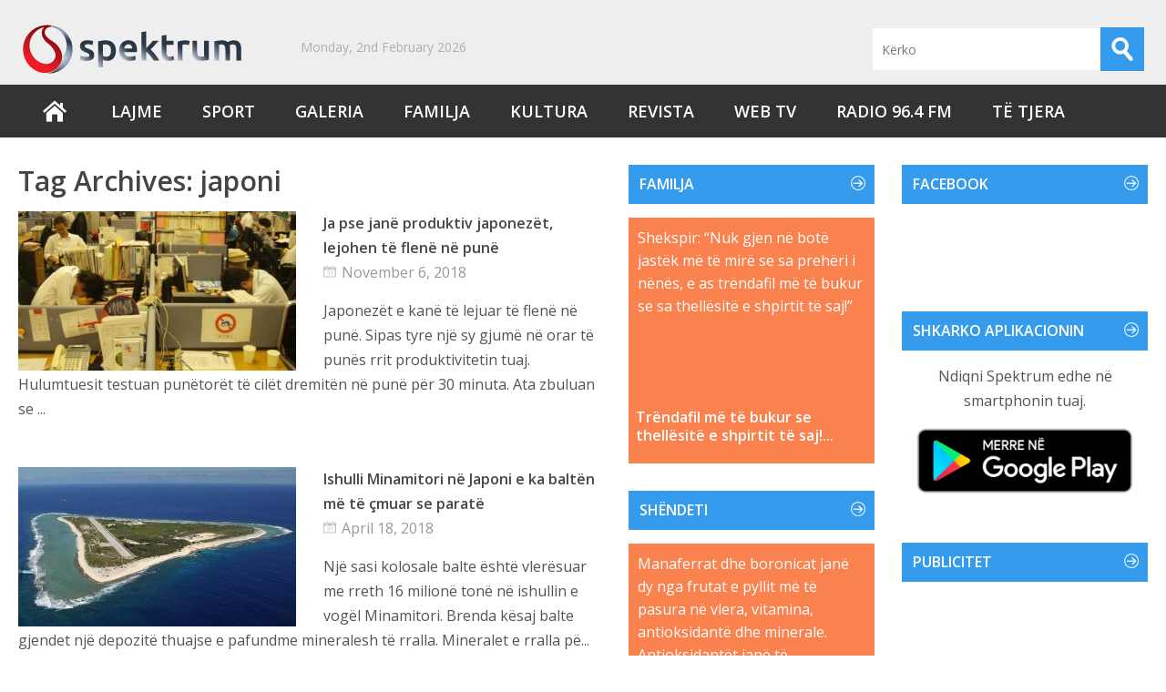

--- FILE ---
content_type: text/html; charset=UTF-8
request_url: http://www.spektrum.al/tag/japoni/
body_size: 18163
content:
<!DOCTYPE html>
<!--[if IE 6]>
<html id="ie6" lang="en-US">
<![endif]-->
<!--[if IE 7]>
<html id="ie7" lang="en-US">
<![endif]-->
<!--[if IE 8]>
<html id="ie8" lang="en-US">
<![endif]-->
<!--[if !(IE 6) | !(IE 7) | !(IE 8)  ]><!-->
<html lang="en-US">
<!--<![endif]-->

<head>
<meta charset="UTF-8" />
<meta name="viewport" content="width=device-width" />
<meta name="google-site-verification" content="wpefdP0QZyhxtvuQMSm08xc3v-YEMe2mJ-Qu2edO1yk" />
<title>japoni | SPEKTRUM</title>
<link rel="profile" href="http://gmpg.org/xfn/11" />
<link rel="stylesheet" type="text/css" media="all" href="http://www.spektrum.al/wp-content/themes/wt_metro/style.css" />
<link rel="pingback" href="http://www.spektrum.al/xmlrpc.php" />
<!--[if lt IE 9]>
<script src="http://www.spektrum.al/wp-content/themes/wt_metro/js/html5.js" type="text/javascript"></script>
<![endif]-->
<script type="text/javascript">
	var themeDir = "http://www.spektrum.al/wp-content/themes/wt_metro";
</script>
<meta name='robots' content='max-image-preview:large' />
	<style>img:is([sizes="auto" i], [sizes^="auto," i]) { contain-intrinsic-size: 3000px 1500px }</style>
	<link rel='dns-prefetch' href='//www.spektrum.al' />
<link rel='dns-prefetch' href='//fonts.googleapis.com' />
<link rel="alternate" type="application/rss+xml" title="SPEKTRUM &raquo; Feed" href="http://www.spektrum.al/feed/" />
<link rel="alternate" type="application/rss+xml" title="SPEKTRUM &raquo; japoni Tag Feed" href="http://www.spektrum.al/tag/japoni/feed/" />
<script type="text/javascript">
/* <![CDATA[ */
window._wpemojiSettings = {"baseUrl":"https:\/\/s.w.org\/images\/core\/emoji\/16.0.1\/72x72\/","ext":".png","svgUrl":"https:\/\/s.w.org\/images\/core\/emoji\/16.0.1\/svg\/","svgExt":".svg","source":{"concatemoji":"http:\/\/www.spektrum.al\/wp-includes\/js\/wp-emoji-release.min.js?ver=6.8.3"}};
/*! This file is auto-generated */
!function(s,n){var o,i,e;function c(e){try{var t={supportTests:e,timestamp:(new Date).valueOf()};sessionStorage.setItem(o,JSON.stringify(t))}catch(e){}}function p(e,t,n){e.clearRect(0,0,e.canvas.width,e.canvas.height),e.fillText(t,0,0);var t=new Uint32Array(e.getImageData(0,0,e.canvas.width,e.canvas.height).data),a=(e.clearRect(0,0,e.canvas.width,e.canvas.height),e.fillText(n,0,0),new Uint32Array(e.getImageData(0,0,e.canvas.width,e.canvas.height).data));return t.every(function(e,t){return e===a[t]})}function u(e,t){e.clearRect(0,0,e.canvas.width,e.canvas.height),e.fillText(t,0,0);for(var n=e.getImageData(16,16,1,1),a=0;a<n.data.length;a++)if(0!==n.data[a])return!1;return!0}function f(e,t,n,a){switch(t){case"flag":return n(e,"\ud83c\udff3\ufe0f\u200d\u26a7\ufe0f","\ud83c\udff3\ufe0f\u200b\u26a7\ufe0f")?!1:!n(e,"\ud83c\udde8\ud83c\uddf6","\ud83c\udde8\u200b\ud83c\uddf6")&&!n(e,"\ud83c\udff4\udb40\udc67\udb40\udc62\udb40\udc65\udb40\udc6e\udb40\udc67\udb40\udc7f","\ud83c\udff4\u200b\udb40\udc67\u200b\udb40\udc62\u200b\udb40\udc65\u200b\udb40\udc6e\u200b\udb40\udc67\u200b\udb40\udc7f");case"emoji":return!a(e,"\ud83e\udedf")}return!1}function g(e,t,n,a){var r="undefined"!=typeof WorkerGlobalScope&&self instanceof WorkerGlobalScope?new OffscreenCanvas(300,150):s.createElement("canvas"),o=r.getContext("2d",{willReadFrequently:!0}),i=(o.textBaseline="top",o.font="600 32px Arial",{});return e.forEach(function(e){i[e]=t(o,e,n,a)}),i}function t(e){var t=s.createElement("script");t.src=e,t.defer=!0,s.head.appendChild(t)}"undefined"!=typeof Promise&&(o="wpEmojiSettingsSupports",i=["flag","emoji"],n.supports={everything:!0,everythingExceptFlag:!0},e=new Promise(function(e){s.addEventListener("DOMContentLoaded",e,{once:!0})}),new Promise(function(t){var n=function(){try{var e=JSON.parse(sessionStorage.getItem(o));if("object"==typeof e&&"number"==typeof e.timestamp&&(new Date).valueOf()<e.timestamp+604800&&"object"==typeof e.supportTests)return e.supportTests}catch(e){}return null}();if(!n){if("undefined"!=typeof Worker&&"undefined"!=typeof OffscreenCanvas&&"undefined"!=typeof URL&&URL.createObjectURL&&"undefined"!=typeof Blob)try{var e="postMessage("+g.toString()+"("+[JSON.stringify(i),f.toString(),p.toString(),u.toString()].join(",")+"));",a=new Blob([e],{type:"text/javascript"}),r=new Worker(URL.createObjectURL(a),{name:"wpTestEmojiSupports"});return void(r.onmessage=function(e){c(n=e.data),r.terminate(),t(n)})}catch(e){}c(n=g(i,f,p,u))}t(n)}).then(function(e){for(var t in e)n.supports[t]=e[t],n.supports.everything=n.supports.everything&&n.supports[t],"flag"!==t&&(n.supports.everythingExceptFlag=n.supports.everythingExceptFlag&&n.supports[t]);n.supports.everythingExceptFlag=n.supports.everythingExceptFlag&&!n.supports.flag,n.DOMReady=!1,n.readyCallback=function(){n.DOMReady=!0}}).then(function(){return e}).then(function(){var e;n.supports.everything||(n.readyCallback(),(e=n.source||{}).concatemoji?t(e.concatemoji):e.wpemoji&&e.twemoji&&(t(e.twemoji),t(e.wpemoji)))}))}((window,document),window._wpemojiSettings);
/* ]]> */
</script>
<link rel='stylesheet' id='pt-cv-public-style-css' href='http://www.spektrum.al/wp-content/plugins/content-views-query-and-display-post-page/public/assets/css/cv.css?ver=4.1' type='text/css' media='all' />
<style id='wp-emoji-styles-inline-css' type='text/css'>

	img.wp-smiley, img.emoji {
		display: inline !important;
		border: none !important;
		box-shadow: none !important;
		height: 1em !important;
		width: 1em !important;
		margin: 0 0.07em !important;
		vertical-align: -0.1em !important;
		background: none !important;
		padding: 0 !important;
	}
</style>
<link rel='stylesheet' id='wp-block-library-css' href='http://www.spektrum.al/wp-includes/css/dist/block-library/style.min.css?ver=6.8.3' type='text/css' media='all' />
<style id='classic-theme-styles-inline-css' type='text/css'>
/*! This file is auto-generated */
.wp-block-button__link{color:#fff;background-color:#32373c;border-radius:9999px;box-shadow:none;text-decoration:none;padding:calc(.667em + 2px) calc(1.333em + 2px);font-size:1.125em}.wp-block-file__button{background:#32373c;color:#fff;text-decoration:none}
</style>
<style id='global-styles-inline-css' type='text/css'>
:root{--wp--preset--aspect-ratio--square: 1;--wp--preset--aspect-ratio--4-3: 4/3;--wp--preset--aspect-ratio--3-4: 3/4;--wp--preset--aspect-ratio--3-2: 3/2;--wp--preset--aspect-ratio--2-3: 2/3;--wp--preset--aspect-ratio--16-9: 16/9;--wp--preset--aspect-ratio--9-16: 9/16;--wp--preset--color--black: #000000;--wp--preset--color--cyan-bluish-gray: #abb8c3;--wp--preset--color--white: #ffffff;--wp--preset--color--pale-pink: #f78da7;--wp--preset--color--vivid-red: #cf2e2e;--wp--preset--color--luminous-vivid-orange: #ff6900;--wp--preset--color--luminous-vivid-amber: #fcb900;--wp--preset--color--light-green-cyan: #7bdcb5;--wp--preset--color--vivid-green-cyan: #00d084;--wp--preset--color--pale-cyan-blue: #8ed1fc;--wp--preset--color--vivid-cyan-blue: #0693e3;--wp--preset--color--vivid-purple: #9b51e0;--wp--preset--gradient--vivid-cyan-blue-to-vivid-purple: linear-gradient(135deg,rgba(6,147,227,1) 0%,rgb(155,81,224) 100%);--wp--preset--gradient--light-green-cyan-to-vivid-green-cyan: linear-gradient(135deg,rgb(122,220,180) 0%,rgb(0,208,130) 100%);--wp--preset--gradient--luminous-vivid-amber-to-luminous-vivid-orange: linear-gradient(135deg,rgba(252,185,0,1) 0%,rgba(255,105,0,1) 100%);--wp--preset--gradient--luminous-vivid-orange-to-vivid-red: linear-gradient(135deg,rgba(255,105,0,1) 0%,rgb(207,46,46) 100%);--wp--preset--gradient--very-light-gray-to-cyan-bluish-gray: linear-gradient(135deg,rgb(238,238,238) 0%,rgb(169,184,195) 100%);--wp--preset--gradient--cool-to-warm-spectrum: linear-gradient(135deg,rgb(74,234,220) 0%,rgb(151,120,209) 20%,rgb(207,42,186) 40%,rgb(238,44,130) 60%,rgb(251,105,98) 80%,rgb(254,248,76) 100%);--wp--preset--gradient--blush-light-purple: linear-gradient(135deg,rgb(255,206,236) 0%,rgb(152,150,240) 100%);--wp--preset--gradient--blush-bordeaux: linear-gradient(135deg,rgb(254,205,165) 0%,rgb(254,45,45) 50%,rgb(107,0,62) 100%);--wp--preset--gradient--luminous-dusk: linear-gradient(135deg,rgb(255,203,112) 0%,rgb(199,81,192) 50%,rgb(65,88,208) 100%);--wp--preset--gradient--pale-ocean: linear-gradient(135deg,rgb(255,245,203) 0%,rgb(182,227,212) 50%,rgb(51,167,181) 100%);--wp--preset--gradient--electric-grass: linear-gradient(135deg,rgb(202,248,128) 0%,rgb(113,206,126) 100%);--wp--preset--gradient--midnight: linear-gradient(135deg,rgb(2,3,129) 0%,rgb(40,116,252) 100%);--wp--preset--font-size--small: 13px;--wp--preset--font-size--medium: 20px;--wp--preset--font-size--large: 36px;--wp--preset--font-size--x-large: 42px;--wp--preset--spacing--20: 0.44rem;--wp--preset--spacing--30: 0.67rem;--wp--preset--spacing--40: 1rem;--wp--preset--spacing--50: 1.5rem;--wp--preset--spacing--60: 2.25rem;--wp--preset--spacing--70: 3.38rem;--wp--preset--spacing--80: 5.06rem;--wp--preset--shadow--natural: 6px 6px 9px rgba(0, 0, 0, 0.2);--wp--preset--shadow--deep: 12px 12px 50px rgba(0, 0, 0, 0.4);--wp--preset--shadow--sharp: 6px 6px 0px rgba(0, 0, 0, 0.2);--wp--preset--shadow--outlined: 6px 6px 0px -3px rgba(255, 255, 255, 1), 6px 6px rgba(0, 0, 0, 1);--wp--preset--shadow--crisp: 6px 6px 0px rgba(0, 0, 0, 1);}:where(.is-layout-flex){gap: 0.5em;}:where(.is-layout-grid){gap: 0.5em;}body .is-layout-flex{display: flex;}.is-layout-flex{flex-wrap: wrap;align-items: center;}.is-layout-flex > :is(*, div){margin: 0;}body .is-layout-grid{display: grid;}.is-layout-grid > :is(*, div){margin: 0;}:where(.wp-block-columns.is-layout-flex){gap: 2em;}:where(.wp-block-columns.is-layout-grid){gap: 2em;}:where(.wp-block-post-template.is-layout-flex){gap: 1.25em;}:where(.wp-block-post-template.is-layout-grid){gap: 1.25em;}.has-black-color{color: var(--wp--preset--color--black) !important;}.has-cyan-bluish-gray-color{color: var(--wp--preset--color--cyan-bluish-gray) !important;}.has-white-color{color: var(--wp--preset--color--white) !important;}.has-pale-pink-color{color: var(--wp--preset--color--pale-pink) !important;}.has-vivid-red-color{color: var(--wp--preset--color--vivid-red) !important;}.has-luminous-vivid-orange-color{color: var(--wp--preset--color--luminous-vivid-orange) !important;}.has-luminous-vivid-amber-color{color: var(--wp--preset--color--luminous-vivid-amber) !important;}.has-light-green-cyan-color{color: var(--wp--preset--color--light-green-cyan) !important;}.has-vivid-green-cyan-color{color: var(--wp--preset--color--vivid-green-cyan) !important;}.has-pale-cyan-blue-color{color: var(--wp--preset--color--pale-cyan-blue) !important;}.has-vivid-cyan-blue-color{color: var(--wp--preset--color--vivid-cyan-blue) !important;}.has-vivid-purple-color{color: var(--wp--preset--color--vivid-purple) !important;}.has-black-background-color{background-color: var(--wp--preset--color--black) !important;}.has-cyan-bluish-gray-background-color{background-color: var(--wp--preset--color--cyan-bluish-gray) !important;}.has-white-background-color{background-color: var(--wp--preset--color--white) !important;}.has-pale-pink-background-color{background-color: var(--wp--preset--color--pale-pink) !important;}.has-vivid-red-background-color{background-color: var(--wp--preset--color--vivid-red) !important;}.has-luminous-vivid-orange-background-color{background-color: var(--wp--preset--color--luminous-vivid-orange) !important;}.has-luminous-vivid-amber-background-color{background-color: var(--wp--preset--color--luminous-vivid-amber) !important;}.has-light-green-cyan-background-color{background-color: var(--wp--preset--color--light-green-cyan) !important;}.has-vivid-green-cyan-background-color{background-color: var(--wp--preset--color--vivid-green-cyan) !important;}.has-pale-cyan-blue-background-color{background-color: var(--wp--preset--color--pale-cyan-blue) !important;}.has-vivid-cyan-blue-background-color{background-color: var(--wp--preset--color--vivid-cyan-blue) !important;}.has-vivid-purple-background-color{background-color: var(--wp--preset--color--vivid-purple) !important;}.has-black-border-color{border-color: var(--wp--preset--color--black) !important;}.has-cyan-bluish-gray-border-color{border-color: var(--wp--preset--color--cyan-bluish-gray) !important;}.has-white-border-color{border-color: var(--wp--preset--color--white) !important;}.has-pale-pink-border-color{border-color: var(--wp--preset--color--pale-pink) !important;}.has-vivid-red-border-color{border-color: var(--wp--preset--color--vivid-red) !important;}.has-luminous-vivid-orange-border-color{border-color: var(--wp--preset--color--luminous-vivid-orange) !important;}.has-luminous-vivid-amber-border-color{border-color: var(--wp--preset--color--luminous-vivid-amber) !important;}.has-light-green-cyan-border-color{border-color: var(--wp--preset--color--light-green-cyan) !important;}.has-vivid-green-cyan-border-color{border-color: var(--wp--preset--color--vivid-green-cyan) !important;}.has-pale-cyan-blue-border-color{border-color: var(--wp--preset--color--pale-cyan-blue) !important;}.has-vivid-cyan-blue-border-color{border-color: var(--wp--preset--color--vivid-cyan-blue) !important;}.has-vivid-purple-border-color{border-color: var(--wp--preset--color--vivid-purple) !important;}.has-vivid-cyan-blue-to-vivid-purple-gradient-background{background: var(--wp--preset--gradient--vivid-cyan-blue-to-vivid-purple) !important;}.has-light-green-cyan-to-vivid-green-cyan-gradient-background{background: var(--wp--preset--gradient--light-green-cyan-to-vivid-green-cyan) !important;}.has-luminous-vivid-amber-to-luminous-vivid-orange-gradient-background{background: var(--wp--preset--gradient--luminous-vivid-amber-to-luminous-vivid-orange) !important;}.has-luminous-vivid-orange-to-vivid-red-gradient-background{background: var(--wp--preset--gradient--luminous-vivid-orange-to-vivid-red) !important;}.has-very-light-gray-to-cyan-bluish-gray-gradient-background{background: var(--wp--preset--gradient--very-light-gray-to-cyan-bluish-gray) !important;}.has-cool-to-warm-spectrum-gradient-background{background: var(--wp--preset--gradient--cool-to-warm-spectrum) !important;}.has-blush-light-purple-gradient-background{background: var(--wp--preset--gradient--blush-light-purple) !important;}.has-blush-bordeaux-gradient-background{background: var(--wp--preset--gradient--blush-bordeaux) !important;}.has-luminous-dusk-gradient-background{background: var(--wp--preset--gradient--luminous-dusk) !important;}.has-pale-ocean-gradient-background{background: var(--wp--preset--gradient--pale-ocean) !important;}.has-electric-grass-gradient-background{background: var(--wp--preset--gradient--electric-grass) !important;}.has-midnight-gradient-background{background: var(--wp--preset--gradient--midnight) !important;}.has-small-font-size{font-size: var(--wp--preset--font-size--small) !important;}.has-medium-font-size{font-size: var(--wp--preset--font-size--medium) !important;}.has-large-font-size{font-size: var(--wp--preset--font-size--large) !important;}.has-x-large-font-size{font-size: var(--wp--preset--font-size--x-large) !important;}
:where(.wp-block-post-template.is-layout-flex){gap: 1.25em;}:where(.wp-block-post-template.is-layout-grid){gap: 1.25em;}
:where(.wp-block-columns.is-layout-flex){gap: 2em;}:where(.wp-block-columns.is-layout-grid){gap: 2em;}
:root :where(.wp-block-pullquote){font-size: 1.5em;line-height: 1.6;}
</style>
<link rel='stylesheet' id='apss-font-awesome-four-css' href='http://www.spektrum.al/wp-content/plugins/accesspress-social-share/css/font-awesome.min.css?ver=4.5.4' type='text/css' media='all' />
<link rel='stylesheet' id='apss-frontend-css-css' href='http://www.spektrum.al/wp-content/plugins/accesspress-social-share/css/frontend.css?ver=4.5.4' type='text/css' media='all' />
<link rel='stylesheet' id='apss-font-opensans-css' href='//fonts.googleapis.com/css?family=Open+Sans&#038;ver=6.8.3' type='text/css' media='all' />
<link rel='stylesheet' id='awesome-weather-css' href='http://www.spektrum.al/wp-content/plugins/awesome-weather/awesome-weather.css?ver=6.8.3' type='text/css' media='all' />
<style id='awesome-weather-inline-css' type='text/css'>
.awesome-weather-wrap { font-family: 'Open Sans', sans-serif; font-weight: 400; font-size: 14px; line-height: 14px; }
</style>
<link rel='stylesheet' id='opensans-googlefont-css' href='//fonts.googleapis.com/css?family=Open+Sans%3A400&#038;ver=6.8.3' type='text/css' media='all' />
<link rel='stylesheet' id='slick-css' href='http://www.spektrum.al/wp-content/plugins/so-widgets-bundle/css/lib/slick.css?ver=1.8.1' type='text/css' media='all' />
<link rel='stylesheet' id='sow-post-carousel-base-css' href='http://www.spektrum.al/wp-content/plugins/so-widgets-bundle/widgets/post-carousel/css/base.css?ver=6.8.3' type='text/css' media='all' />
<link rel='stylesheet' id='sow-post-carousel-base-ad93eedad001-css' href='http://www.spektrum.al/wp-content/uploads/siteorigin-widgets/sow-post-carousel-base-ad93eedad001.css?ver=6.8.3' type='text/css' media='all' />
<link rel='stylesheet' id='sow-social-media-buttons-flat-0d560534cf96-css' href='http://www.spektrum.al/wp-content/uploads/siteorigin-widgets/sow-social-media-buttons-flat-0d560534cf96.css?ver=6.8.3' type='text/css' media='all' />
<link rel='stylesheet' id='wp-polls-css' href='http://www.spektrum.al/wp-content/plugins/wp-polls/polls-css.css?ver=2.77.3' type='text/css' media='all' />
<style id='wp-polls-inline-css' type='text/css'>
.wp-polls .pollbar {
	margin: 1px;
	font-size: 6px;
	line-height: 8px;
	height: 8px;
	background-image: url('http://www.spektrum.al/wp-content/plugins/wp-polls/images/default/pollbg.gif');
	border: 1px solid #c8c8c8;
}

</style>
<link rel='stylesheet' id='recent-posts-widget-with-thumbnails-public-style-css' href='http://www.spektrum.al/wp-content/plugins/recent-posts-widget-with-thumbnails/public.css?ver=7.1.1' type='text/css' media='all' />
<script type="text/javascript" src="http://www.spektrum.al/wp-includes/js/jquery/jquery.min.js?ver=3.7.1" id="jquery-core-js"></script>
<script type="text/javascript" src="http://www.spektrum.al/wp-includes/js/jquery/jquery-migrate.min.js?ver=3.4.1" id="jquery-migrate-js"></script>
<script type="text/javascript" src="http://www.spektrum.al/wp-content/plugins/so-widgets-bundle/js/lib/slick.min.js?ver=1.8.1" id="slick-js"></script>
<script type="text/javascript" src="http://www.spektrum.al/wp-content/themes/wt_metro/js/hoverIntent.js?ver=6.8.3" id="wt_hoverIntent-js"></script>
<script type="text/javascript" src="http://www.spektrum.al/wp-includes/js/hoverIntent.min.js?ver=1.10.2" id="hoverIntent-js"></script>
<script type="text/javascript" src="http://www.spektrum.al/wp-content/themes/wt_metro/js/superfish.js?ver=6.8.3" id="wt_superfish-js"></script>
<script type="text/javascript" src="http://www.spektrum.al/wp-content/themes/wt_metro/js/flexslider-min.js?ver=6.8.3" id="wt_slider-js"></script>
<script type="text/javascript" src="http://www.spektrum.al/wp-content/themes/wt_metro/js/lightbox.js?ver=6.8.3" id="wt_lightbox-js"></script>
<script type="text/javascript" src="http://www.spektrum.al/wp-content/themes/wt_metro/js/jflickrfeed.min.js?ver=6.8.3" id="wt_jflickrfeed-js"></script>
<script type="text/javascript" src="http://www.spektrum.al/wp-content/themes/wt_metro/js/jquery.mobilemenu.js?ver=6.8.3" id="wt_mobilemenu-js"></script>
<script type="text/javascript" src="http://www.spektrum.al/wp-content/themes/wt_metro/js/jcarousellite_1.0.1.min.js?ver=6.8.3" id="wt_jcarousellite-js"></script>
<script type="text/javascript" src="http://www.spektrum.al/wp-content/themes/wt_metro/js/jquery.easing.1.3.js?ver=6.8.3" id="wt_easing-js"></script>
<script type="text/javascript" src="http://www.spektrum.al/wp-content/themes/wt_metro/js/jquery.mousewheel.js?ver=6.8.3" id="wt_mousewheel-js"></script>
<script type="text/javascript" src="http://www.spektrum.al/wp-content/themes/wt_metro/js/MetroJs.min.js?ver=6.8.3" id="wt_metrojs-js"></script>
<script type="text/javascript" src="http://www.spektrum.al/wp-content/themes/wt_metro/js/custom.js?ver=6.8.3" id="wt_custom-js"></script>
<link rel="https://api.w.org/" href="http://www.spektrum.al/wp-json/" /><link rel="alternate" title="JSON" type="application/json" href="http://www.spektrum.al/wp-json/wp/v2/tags/706" /><link rel="EditURI" type="application/rsd+xml" title="RSD" href="http://www.spektrum.al/xmlrpc.php?rsd" />
<meta name="generator" content="WordPress 6.8.3" />

<!-- begin LH Instant Articles meta output -->
<meta property="fb:pages" content="113446575375849" />
<!-- end LH Instant Articles meta output -->

<!-- Custom CSS Styles -->
<style type="text/css"> 
h2{
	font-size: 25px;
    font-weight: bold;
	line-height: 40px;
}

 
</style>
<!-- /Custom CSS Styles -->

<style type="text/css">
			.sow-carousel-wrapper:has(.slick-initialized) {
				visibility: visible !important;
				opacity: 1 !important;
			}

			.sow-post-carousel-wrapper:not(:has(.slick-initialized)) .sow-carousel-items {
				visibility: hidden;
			}
		</style>
		</head>
<meta property="fb:pages" content="113446575375849" />
<body class="archive tag tag-japoni tag-706 wp-theme-wt_metro">

	<div id="header-2">
<div id="container">	
	<header id="header" class="hfeed">			
		<div class="wrap">						
			<div class="logo">
							<h1>
					<a href="http://www.spektrum.al" title="SPEKTRUM">
						<img src="http://www.spektrum.al/wp-content/uploads/2016/01/logo-1.png" alt="SPEKTRUM" />
					</a>
				</h1>	
				
			</div>	<!-- /logo -->	
	
			<div class="date">				
				Monday, 2nd February 2026</div>			

		 <div class="search">
					<form method="get" id="searchform" action="http://www.spektrum.al/">
		<input type="text" class="searchfield" name="s" id="s" placeholder="Kërko" />
		<input type="submit" class="submit" name="submit" id="searchsubmit" value="Search" />
	</form>
			       </div>	


<!-- BEGINS: AUTO-GENERATED MUSES RADIO PLAYER CODE -->
<div class="logo"> 
<script type="text/javascript" src="https://hosted.muses.org/mrp.js"></script>
<script type="text/javascript">
MRP.insert({
'url':'http://92.119.237.186:88/broadwavehigh.mp3?src=1%26fbclid=IwAR0ne4oZ8RP_CMB6T0OmKPIUgkm5SA4zaIpNkQ3daDjrmJT3nFfu9VJVsgE',
'codec':'mp3',
'volume':100,
'autoplay':false,
'jsevents':true,
'buffering':0,
'title':'Radio Spektrum 96.4 FM - LIVE',
'wmode':'transparent',
'skin':'faredirfare',
'width':300,
'height':52
});
</script>
</div>
<!-- ENDS: AUTO-GENERATED MUSES RADIO PLAYER CODE -->
                         										
</div> <!-- /wrap -->	
			
		<div class="clearfix"></div>
			
	</header>
</div>
	</div>
	
		<div id="header-3">

		<div id="container">	
			<header id="header" class="hfeed">			
				<div class="wrap">						

					<div id="main-menu">
					<ul id="menu-main-menu" class="menu"><li id="menu-item-71" class="menu-item menu-item-type-custom menu-item-object-custom menu-item-home menu-item-71"><a href="http://www.spektrum.al/">KREU</a></li>
<li id="menu-item-144" class="menu-item menu-item-type-post_type menu-item-object-page menu-item-144"><a href="http://www.spektrum.al/lajme/">LAJME</a></li>
<li id="menu-item-143" class="menu-item menu-item-type-post_type menu-item-object-page menu-item-143"><a href="http://www.spektrum.al/sport/">SPORT</a></li>
<li id="menu-item-369" class="menu-item menu-item-type-post_type menu-item-object-page menu-item-has-children menu-item-369"><a href="http://www.spektrum.al/galeria/">GALERIA</a>
<ul class="sub-menu">
	<li id="menu-item-841" class="menu-item menu-item-type-taxonomy menu-item-object-category menu-item-841"><a href="http://www.spektrum.al/category/galeri/foto/">Foto</a></li>
	<li id="menu-item-840" class="menu-item menu-item-type-taxonomy menu-item-object-category menu-item-840"><a href="http://www.spektrum.al/category/galeri/video/">Video</a></li>
	<li id="menu-item-839" class="menu-item menu-item-type-taxonomy menu-item-object-category menu-item-839"><a href="http://www.spektrum.al/category/galeri/audio/">Audio</a></li>
</ul>
</li>
<li id="menu-item-830" class="menu-item menu-item-type-taxonomy menu-item-object-category menu-item-has-children menu-item-830"><a href="http://www.spektrum.al/category/familja/">FAMILJA</a>
<ul class="sub-menu">
	<li id="menu-item-832" class="menu-item menu-item-type-taxonomy menu-item-object-category menu-item-832"><a href="http://www.spektrum.al/category/shendeti/">Shëndeti</a></li>
	<li id="menu-item-831" class="menu-item menu-item-type-taxonomy menu-item-object-category menu-item-831"><a href="http://www.spektrum.al/category/kuzhina-ime/">Kuzhina ime</a></li>
</ul>
</li>
<li id="menu-item-833" class="menu-item menu-item-type-taxonomy menu-item-object-category menu-item-833"><a href="http://www.spektrum.al/category/kultura/" title="Kutura">KULTURA</a></li>
<li id="menu-item-373" class="menu-item menu-item-type-post_type menu-item-object-page menu-item-373"><a href="http://www.spektrum.al/revista/">REVISTA</a></li>
<li id="menu-item-838" class="menu-item menu-item-type-taxonomy menu-item-object-category menu-item-838"><a href="http://www.spektrum.al/category/spektrumtv/" title="Spektrum TV">WEB TV</a></li>
<li id="menu-item-835" class="menu-item menu-item-type-taxonomy menu-item-object-category menu-item-has-children menu-item-835"><a href="http://www.spektrum.al/category/radio/">RADIO 96.4 FM</a>
<ul class="sub-menu">
	<li id="menu-item-836" class="menu-item menu-item-type-taxonomy menu-item-object-category menu-item-836"><a href="http://www.spektrum.al/category/radio/emisione/">Emisione</a></li>
	<li id="menu-item-837" class="menu-item menu-item-type-taxonomy menu-item-object-category menu-item-837"><a href="http://www.spektrum.al/category/radio/programacioni/">Programacioni</a></li>
</ul>
</li>
<li id="menu-item-834" class="menu-item menu-item-type-taxonomy menu-item-object-category menu-item-834"><a href="http://www.spektrum.al/category/te-tjera/" title="Risi">TË TJERA</a></li>
</ul>	
					</div>
		
					<div class="clearfix"></div>	

				</div> <!-- /wrap -->		
		
			</header>
		</div>
	</div>


<div id="container">	
		
	<div id="main">	<section id="primary">
		<div id="content" role="main">
			<div class="archive">
									<header class="page-header">
						<h1 class="page-title">Tag Archives: <span>japoni</span></h1>
											</header>

															
<article id="post-40995" class="post-40995 post type-post status-publish format-standard has-post-thumbnail hentry category-kryesore category-te-tjera tag-gjume tag-japoni tag-produktivitet lh_instant_articles-syndicate-yes">
	
	<a href="http://www.spektrum.al/ja-pse-jane-produktiv-japonezet-lejohen-te-flene-ne-pune/"><img width="305" height="175" src="http://www.spektrum.al/wp-content/uploads/2018/06/as-768x384-305x175.jpg" class="attachment-wt-cat-img size-wt-cat-img wp-post-image" alt="" decoding="async" fetchpriority="high" /></a>
	
	<div class="post-right">
	
		<header class="entry-header">
			<h3 class="entry-title">				
				<a href="http://www.spektrum.al/ja-pse-jane-produktiv-japonezet-lejohen-te-flene-ne-pune/">
					Ja pse janë produktiv japonezët, lejohen të flenë në punë	
				</a>
									
			</h3>
		
			<div class="entry-meta">
				<span class="date">November 6, 2018</span>
								</div>	
		
		</header><!-- /entry-header -->

		<div class="entry-content">
			Japonezët e kanë të lejuar të flenë në punë. Sipas tyre një sy gjumë në orar të punës rrit produktivitetin tuaj. Hulumtuesit testuan punëtorët të cilët dremitën në punë për 30 minuta. Ata zbuluan se ...		</div><!-- /entry-content -->

		<footer class="entry-footer">

		</footer><!-- /entry-footer -->
		
	</div> <!-- /post-right -->
	
</article><!-- /post-40995 -->

										
<article id="post-38698" class="post-38698 post type-post status-publish format-standard has-post-thumbnail hentry category-kryesore category-te-tjera tag-balta tag-ishulli-minamitori tag-japoni tag-minerale lh_instant_articles-syndicate-yes">
	
	<a href="http://www.spektrum.al/ishulli-minamitori-ne-japoni-e-ka-balten-me-te-cmuar-se-parate/"><img width="305" height="175" src="http://www.spektrum.al/wp-content/uploads/2018/04/aer987-jpp018715328-305x175.jpg" class="attachment-wt-cat-img size-wt-cat-img wp-post-image" alt="" decoding="async" /></a>
	
	<div class="post-right">
	
		<header class="entry-header">
			<h3 class="entry-title">				
				<a href="http://www.spektrum.al/ishulli-minamitori-ne-japoni-e-ka-balten-me-te-cmuar-se-parate/">
					Ishulli Minamitori në Japoni e ka baltën më të çmuar se paratë	
				</a>
									
			</h3>
		
			<div class="entry-meta">
				<span class="date">April 18, 2018</span>
								</div>	
		
		</header><!-- /entry-header -->

		<div class="entry-content">
			Një sasi kolosale balte është vlerësuar me rreth 16 milionë tonë në ishullin e vogël Minamitori. Brenda kësaj balte gjendet një depozitë thuajse e pafundme mineralesh të rralla. Mineralet e rralla pë...		</div><!-- /entry-content -->

		<footer class="entry-footer">

		</footer><!-- /entry-footer -->
		
	</div> <!-- /post-right -->
	
</article><!-- /post-38698 -->

										
<article id="post-35391" class="post-35391 post type-post status-publish format-standard has-post-thumbnail hentry category-kryesore category-te-tjera tag-falje tag-japoni tag-korrektesa tag-rregulla lh_instant_articles-syndicate-yes">
	
	<a href="http://www.spektrum.al/japoni-kerkojme-falje-per-shqetesimin-interneti-do-te-ndepritet-per-1-minute/"><img width="305" height="175" src="http://www.spektrum.al/wp-content/uploads/2018/02/hoteli-305x175.jpg" class="attachment-wt-cat-img size-wt-cat-img wp-post-image" alt="" decoding="async" /></a>
	
	<div class="post-right">
	
		<header class="entry-header">
			<h3 class="entry-title">				
				<a href="http://www.spektrum.al/japoni-kerkojme-falje-per-shqetesimin-interneti-do-te-ndepritet-per-1-minute/">
					Japoni: Kërkojmë falje për shqetësimin, interneti do të ndëpritet për ...	
				</a>
									
			</h3>
		
			<div class="entry-meta">
				<span class="date">February 9, 2018</span>
								</div>	
		
		</header><!-- /entry-header -->

		<div class="entry-content">
			Korrektesa dhe respektimi i rregullave në Japoni tashmë është e ditur. Së fundmi një tjetër gjest i ka befasuar rrjetet sociale. Këtë e dëshmon një letër-fotografi e cila po qarkullon në rrjetet soci...		</div><!-- /entry-content -->

		<footer class="entry-footer">

		</footer><!-- /entry-footer -->
		
	</div> <!-- /post-right -->
	
</article><!-- /post-35391 -->

										
<article id="post-30308" class="post-30308 post type-post status-publish format-standard has-post-thumbnail hentry category-kryesore category-te-tjera tag-japoni tag-kompani tag-kulture tag-perpikmeri tag-tren lh_instant_articles-syndicate-yes">
	
	<a href="http://www.spektrum.al/ndodh-ne-japoni-na-falni-treni-u-nis-20-sekonda-me-heret/"><img width="305" height="175" src="http://www.spektrum.al/wp-content/uploads/2017/11/Header_1345713_16.9-1024x576-305x175.jpg" class="attachment-wt-cat-img size-wt-cat-img wp-post-image" alt="" decoding="async" loading="lazy" /></a>
	
	<div class="post-right">
	
		<header class="entry-header">
			<h3 class="entry-title">				
				<a href="http://www.spektrum.al/ndodh-ne-japoni-na-falni-treni-u-nis-20-sekonda-me-heret/">
					Ndodh në Japoni: Na falni, treni u nis 20 sekonda më herët	
				</a>
									
			</h3>
		
			<div class="entry-meta">
				<span class="date">November 17, 2017</span>
								</div>	
		
		</header><!-- /entry-header -->

		<div class="entry-content">
			Për ne tingëllon çuditshëm, por aspak për kulturën e rregullin e japonezëve . Një kompani treni japoneze i ka kërkuar falje pasagjerëve pasi një tren u nis 20 sekonda më herët. Stafi i kompanisë, në ...		</div><!-- /entry-content -->

		<footer class="entry-footer">

		</footer><!-- /entry-footer -->
		
	</div> <!-- /post-right -->
	
</article><!-- /post-30308 -->

										
<article id="post-30037" class="post-30037 post type-post status-publish format-standard has-post-thumbnail hentry category-kryesore category-te-tjera tag-japoni tag-punonjes tag-ushtrimi-i-perbashket lh_instant_articles-syndicate-yes">
	
	<a href="http://www.spektrum.al/japoni-punonjesit-dhe-nxenesit-e-fillojne-diten-me-nje-ushtrim-te-perbashket/"><img width="305" height="175" src="http://www.spektrum.al/wp-content/uploads/2017/11/16649094_1324548414265653_3729096951551600393_n-305x175.jpg" class="attachment-wt-cat-img size-wt-cat-img wp-post-image" alt="" decoding="async" loading="lazy" /></a>
	
	<div class="post-right">
	
		<header class="entry-header">
			<h3 class="entry-title">				
				<a href="http://www.spektrum.al/japoni-punonjesit-dhe-nxenesit-e-fillojne-diten-me-nje-ushtrim-te-perbashket/">
					Japoni: Punonjësit dhe nxënësit e fillojnë ditën me një ushtrim të për...	
				</a>
									
			</h3>
		
			<div class="entry-meta">
				<span class="date">November 13, 2017</span>
								</div>	
		
		</header><!-- /entry-header -->

		<div class="entry-content">
			Studentët, nxënësit e shkollave dhe punonjësit e kompanive në Japoni e fillojnë ditën e tyre me një ushtrim të përbashkët në mëngjes. Kjo traditë ka ekzistuar që nga viti 1928 dhe bën që njerëzit të ...		</div><!-- /entry-content -->

		<footer class="entry-footer">

		</footer><!-- /entry-footer -->
		
	</div> <!-- /post-right -->
	
</article><!-- /post-30037 -->

										
<article id="post-27175" class="post-27175 post type-post status-publish format-standard has-post-thumbnail hentry category-lajme tag-japoni tag-kosove tag-turistike">
	
	<a href="http://www.spektrum.al/kosova-turistike-prezanton-veten-ne-japoni/"><img width="305" height="175" src="http://www.spektrum.al/wp-content/uploads/2017/09/kosova_8355-305x175.jpg" class="attachment-wt-cat-img size-wt-cat-img wp-post-image" alt="" decoding="async" loading="lazy" /></a>
	
	<div class="post-right">
	
		<header class="entry-header">
			<h3 class="entry-title">				
				<a href="http://www.spektrum.al/kosova-turistike-prezanton-veten-ne-japoni/">
					Kosova turistike prezanton veten në Japoni	
				</a>
									
			</h3>
		
			<div class="entry-meta">
				<span class="date">September 21, 2017</span>
								</div>	
		
		</header><!-- /entry-header -->

		<div class="entry-content">
			Informacione për Kosovën si një destinacion i ri premtues turistik, do të shpalosen për tregun japonez. Tre operatorë turistikë dhe Shoqata e Turizmit Alternativ të Kosovës do të marrin pjesë si eksp...		</div><!-- /entry-content -->

		<footer class="entry-footer">

		</footer><!-- /entry-footer -->
		
	</div> <!-- /post-right -->
	
</article><!-- /post-27175 -->

										
<article id="post-22499" class="post-22499 post type-post status-publish format-standard hentry category-shendeti tag-japoni tag-ushqim">
	
	<a href="http://www.spektrum.al/te-hash-si-nje-japonez-per-te-mos-shtuar-kilograme-te-teperta/"></a>
	
	<div class="post-right">
	
		<header class="entry-header">
			<h3 class="entry-title">				
				<a href="http://www.spektrum.al/te-hash-si-nje-japonez-per-te-mos-shtuar-kilograme-te-teperta/">
					Të hash si një japonez për të mos shtuar kilogramë të tepërta	
				</a>
									
			</h3>
		
			<div class="entry-meta">
				<span class="date">April 1, 2017</span>
								</div>	
		
		</header><!-- /entry-header -->

		<div class="entry-content">
			Gratë japoneze konsiderohen si më të bukurat dhe më elegantet në botë. Në moshën 30-vjeçare ato duken si 18, dhe kur janë tek të 40-at duken si 25. Ato gjithashtu jetojnë më gjatë. Ja disa sekrete të...		</div><!-- /entry-content -->

		<footer class="entry-footer">

		</footer><!-- /entry-footer -->
		
	</div> <!-- /post-right -->
	
</article><!-- /post-22499 -->

										
<article id="post-15991" class="post-15991 post type-post status-publish format-standard has-post-thumbnail hentry category-kryesore category-te-tjera tag-debore tag-fenomen tag-japoni tag-tokio">
	
	<a href="http://www.spektrum.al/japoni-tokio-zbardhet-nga-debora-pas-54-vitesh/"><img width="305" height="175" src="http://www.spektrum.al/wp-content/uploads/2016/11/259834-305x175.jpg" class="attachment-wt-cat-img size-wt-cat-img wp-post-image" alt="" decoding="async" loading="lazy" /></a>
	
	<div class="post-right">
	
		<header class="entry-header">
			<h3 class="entry-title">				
				<a href="http://www.spektrum.al/japoni-tokio-zbardhet-nga-debora-pas-54-vitesh/">
					Japoni: Tokio zbardhet nga dëbora pas 54 vitesh	
				</a>
									
			</h3>
		
			<div class="entry-meta">
				<span class="date">November 24, 2016</span>
								</div>	
		
		</header><!-- /entry-header -->

		<div class="entry-content">
			Qyteti i Tokios në Japoni është mbuluar me dëborë pas 54 vitesh. Qytetarët janë mrekulluar nga ky fenomen , gjë e cila i ka gjetur edhe të papërgatitur pasi temperaturat kanë shkuar nga 10 deri në 17...		</div><!-- /entry-content -->

		<footer class="entry-footer">

		</footer><!-- /entry-footer -->
		
	</div> <!-- /post-right -->
	
</article><!-- /post-15991 -->

										
<article id="post-14684" class="post-14684 post type-post status-publish format-standard has-post-thumbnail hentry category-lajme tag-autostrade tag-japoni tag-shembje">
	
	<a href="http://www.spektrum.al/japoni-shembet-autostrada-me-pese-korsi/"><img width="305" height="175" src="http://www.spektrum.al/wp-content/uploads/2016/11/autostrade4-305x175.jpg" class="attachment-wt-cat-img size-wt-cat-img wp-post-image" alt="" decoding="async" loading="lazy" /></a>
	
	<div class="post-right">
	
		<header class="entry-header">
			<h3 class="entry-title">				
				<a href="http://www.spektrum.al/japoni-shembet-autostrada-me-pese-korsi/">
					Japoni: Shembet autostrada me pesë korsi	
				</a>
									
			</h3>
		
			<div class="entry-meta">
				<span class="date">November 8, 2016</span>
								</div>	
		
		</header><!-- /entry-header -->

		<div class="entry-content">
			Në Japoni është shembur një pjese e një autostrade me pesë korsi në qytetin Fukuoka duke hapur një gropë të madhe. Sipas mediave raportohet se nuk ka patur të lënduar nga shembja e rrugës, por vetëm ...		</div><!-- /entry-content -->

		<footer class="entry-footer">

		</footer><!-- /entry-footer -->
		
	</div> <!-- /post-right -->
	
</article><!-- /post-14684 -->

										
<article id="post-12614" class="post-12614 post type-post status-publish format-standard has-post-thumbnail hentry category-kryesore category-kultura tag-bashkepunim tag-disiplone tag-edukate tag-edukim tag-japoni tag-ndihme tag-pastrim tag-prill tag-provim-ferri tag-sistem-arsimor tag-sjellje tag-skuader tag-uniforme">
	
	<a href="http://www.spektrum.al/japoni-vecorite-e-nje-sistemi-arsimor-unik/"><img width="305" height="175" src="http://www.spektrum.al/wp-content/uploads/2016/10/نظام-التعليم-الياباني3-305x175.jpg" class="attachment-wt-cat-img size-wt-cat-img wp-post-image" alt="" decoding="async" loading="lazy" /></a>
	
	<div class="post-right">
	
		<header class="entry-header">
			<h3 class="entry-title">				
				<a href="http://www.spektrum.al/japoni-vecorite-e-nje-sistemi-arsimor-unik/">
					Japoni, veçoritë e një sistemi arsimor unik	
				</a>
									
			</h3>
		
			<div class="entry-meta">
				<span class="date">October 18, 2016</span>
								</div>	
		
		</header><!-- /entry-header -->

		<div class="entry-content">
			Populli japonez është i njohur për inteligjencën, shëndetin e fortë dhe edukatën. Por pse ky komb është kaq i veçantë dhe i ndryshëm nga pjesa tjetër e botës? Përgjigja qëndron tek sistemi i tyre ars...		</div><!-- /entry-content -->

		<footer class="entry-footer">

		</footer><!-- /entry-footer -->
		
	</div> <!-- /post-right -->
	
</article><!-- /post-12614 -->

										<div class="pagination"><span aria-current="page" class="page-numbers current">1</span>
<a class="page-numbers" href="http://www.spektrum.al/tag/japoni/page/2/">2</a>
<a class="next page-numbers" href="http://www.spektrum.al/tag/japoni/page/2/">Next &raquo;</a></div><!--// end .pagination -->							</div> <!-- /archive -->
		</div><!-- /content -->
	</section><!-- /primary -->

 
<div id="left-sidebar" class="sidebar">
		<aside id="wellthemes_recent_posts_widget-2" class="widget widget_tile_posts"><h3>FAMILJA</h3>		
		<div id="widget-posts-tiles">
																								
																	<div class="live-tile orange" data-stack="true" data-stops="100%,50%,0" data-delay=4500>
										<span class="tile-title">
											<a href="http://www.spektrum.al/trendafil-me-te-bukur-se-thellesite-e-shpirtit-te-saj-2/" rel="bookmark">
												Trëndafil më të bukur se thellësitë e shpirtit të saj!...	
											</a>
										</span>
										<div>
											<img width="270" height="270" src="http://www.spektrum.al/wp-content/uploads/2020/05/005a2f696e2b45323c4b5a49cf3bb68c-270x270.jpg" class="attachment-wt-tile-large size-wt-tile-large" alt="" decoding="async" loading="lazy" srcset="http://www.spektrum.al/wp-content/uploads/2020/05/005a2f696e2b45323c4b5a49cf3bb68c-270x270.jpg 270w, http://www.spektrum.al/wp-content/uploads/2020/05/005a2f696e2b45323c4b5a49cf3bb68c-150x150.jpg 150w, http://www.spektrum.al/wp-content/uploads/2020/05/005a2f696e2b45323c4b5a49cf3bb68c-207x207.jpg 207w, http://www.spektrum.al/wp-content/uploads/2020/05/005a2f696e2b45323c4b5a49cf3bb68c-75x75.jpg 75w" sizes="auto, (max-width: 270px) 100vw, 270px" />										</div>
										<div>
											<p>
												Shekspir: “Nuk gjen në botë jastëk më të mirë se sa prehëri i nënës, e as trëndafil më të bukur se sa thellësitë e shpirtit të saj!”														
											</p>
										</div>
									</div>												
																					
				</div><!-- /tiles -->
	   </aside><aside id="wellthemes_recent_posts_widget-8" class="widget widget_tile_posts"><h3>SHËNDETI</h3>		
		<div id="widget-posts-tiles">
																								
																	<div class="live-tile orange" data-stack="true" data-stops="100%,50%,0" data-delay=4500>
										<span class="tile-title">
											<a href="http://www.spektrum.al/si-duhet-te-behet-ngrirja-e-boronicave-dhe-manaferrave/" rel="bookmark">
												Si duhet të bëhet ngrirja e boronicave dhe manaferrave	
											</a>
										</span>
										<div>
											<img width="270" height="270" src="http://www.spektrum.al/wp-content/uploads/2020/06/ushqnengrirje-270x270.jpg" class="attachment-wt-tile-large size-wt-tile-large" alt="" decoding="async" loading="lazy" srcset="http://www.spektrum.al/wp-content/uploads/2020/06/ushqnengrirje-270x270.jpg 270w, http://www.spektrum.al/wp-content/uploads/2020/06/ushqnengrirje-150x150.jpg 150w, http://www.spektrum.al/wp-content/uploads/2020/06/ushqnengrirje-207x207.jpg 207w, http://www.spektrum.al/wp-content/uploads/2020/06/ushqnengrirje-75x75.jpg 75w" sizes="auto, (max-width: 270px) 100vw, 270px" />										</div>
										<div>
											<p>
												Manaferrat dhe boronicat janë dy nga frutat e pyllit më të pasura në vlera, vitamina, antioksidantë dhe minerale. Antioksidantët janë të domosdoshëm për organizmin sepse luftojnë radikalet e lira të cilat jo vetëm që përshpejtojnë plakjen por edhe dë...														
											</p>
										</div>
									</div>												
																																									
																	<div id="tile1" class="live-tile green" data-delay=5500 data-initdelay="500">        
									<div>
										<img width="270" height="270" src="http://www.spektrum.al/wp-content/uploads/2020/06/1593160779_eugenatomini2-270x270.jpg" class="attachment-wt-tile-large size-wt-tile-large" alt="" decoding="async" loading="lazy" srcset="http://www.spektrum.al/wp-content/uploads/2020/06/1593160779_eugenatomini2-270x270.jpg 270w, http://www.spektrum.al/wp-content/uploads/2020/06/1593160779_eugenatomini2-150x150.jpg 150w, http://www.spektrum.al/wp-content/uploads/2020/06/1593160779_eugenatomini2-207x207.jpg 207w, http://www.spektrum.al/wp-content/uploads/2020/06/1593160779_eugenatomini2-75x75.jpg 75w" sizes="auto, (max-width: 270px) 100vw, 270px" />										<span class="tile-title">
											<a href="http://www.spektrum.al/51-viktima-ne-24-ore-humbin-jeten-dy-paciente-me-covid-77-raste-te-reja-msh-6-e-mjekeve-kane-kaluar-koronavirusin/">
												51 viktima/ Në 24 orë humbin jetën dy pacientë me COVID, 77 ...	
											</a>													
										</span>
									</div>
									<div>
										<p>
											Shqipëria ka regjistruar sërish ditën e sotme një numër të lartë të të infektuarve, e ndërsa fatkeqësisht kanë ndërruar jetë 2 pacientë me COVID-19. Vdekje të papritura i cilëson Ministria e Shëndetësisë, pasi 76-vjeçari nga Tirana kishte pasur përmi...											<span class="tile-title">
												<a href="http://www.spektrum.al/51-viktima-ne-24-ore-humbin-jeten-dy-paciente-me-covid-77-raste-te-reja-msh-6-e-mjekeve-kane-kaluar-koronavirusin/">
													51 viktima/ Në 24 orë humbin jetën dy pacientë me COVID, 77 ...	
												</a>
											</span>
										</p>
									</div>
								</div>
																																									
																	<div class="green live-tile" data-mode="flip" data-direction="horizontal" data-delay="6000">
										<div>
											<div><img width="270" height="270" src="http://www.spektrum.al/wp-content/uploads/2020/06/fiqte--270x270.jpg" class="attachment-wt-tile-large size-wt-tile-large" alt="" decoding="async" loading="lazy" srcset="http://www.spektrum.al/wp-content/uploads/2020/06/fiqte--270x270.jpg 270w, http://www.spektrum.al/wp-content/uploads/2020/06/fiqte--150x150.jpg 150w, http://www.spektrum.al/wp-content/uploads/2020/06/fiqte--207x207.jpg 207w, http://www.spektrum.al/wp-content/uploads/2020/06/fiqte--75x75.jpg 75w" sizes="auto, (max-width: 270px) 100vw, 270px" /></div>
											<span class="tile-title ">
												<a href="http://www.spektrum.al/zbuloni-llojet-me-te-mira-te-fiqve/" rel="bookmark">
													Zbuloni llojet më të mira të fiqve	
												</a>
											</span>
										</div>
										<div> 
											<p>
												Nga të gjithë produktet, fiqtë janë ato që ngjallin më shumë kujtime veçanërisht nga fëmijëria teksa shumë prej nesh kacavirreshin nëpër pemë për të mbledhur fiq. Por, ajo që nuk dinim e ndoshta shumë prej nesh nuk e dinë akoma, është se fiqtë janë n...											</p>
											<span class="tile-title">
												<a href="http://www.spektrum.al/zbuloni-llojet-me-te-mira-te-fiqve/">
													Zbuloni llojet më të mira të fiqve	
												</a>
											</span>
										</div>		
									</div>
																				
				</div><!-- /tiles -->
	   </aside><aside id="wellthemes_recent_posts_widget-6" class="widget widget_tile_posts"><h3>KULTURË</h3>		
		<div id="widget-posts-tiles">
																											
							<div class="tile-slider blue live-tile" data-stops="-100%,-200%, 0" data-mode="slide" data-direction="horizontal" data-delay=4500>
								<span class="tile-title">
									<a href="http://www.spektrum.al/nderron-jete-aktori-i-qindra-roleve-te-dashura-per-publikun-fuat-boci/" rel="bookmark">
										Ndërron jetë aktori i qindra roleve të dashura për publikun ...	
									</a>
								</span>
								<div class="wide-slide">													
									<img width="270" height="270" src="http://www.spektrum.al/wp-content/uploads/2020/07/450-270x270.jpg" class="attachment-270x270 size-270x270" alt="" decoding="async" loading="lazy" srcset="http://www.spektrum.al/wp-content/uploads/2020/07/450-270x270.jpg 270w, http://www.spektrum.al/wp-content/uploads/2020/07/450-150x150.jpg 150w, http://www.spektrum.al/wp-content/uploads/2020/07/450-207x207.jpg 207w, http://www.spektrum.al/wp-content/uploads/2020/07/450-75x75.jpg 75w" sizes="auto, (max-width: 270px) 100vw, 270px" /><img width="270" height="270" src="http://www.spektrum.al/wp-content/uploads/2020/07/450-1-270x270.jpg" class="attachment-270x270 size-270x270" alt="" decoding="async" loading="lazy" srcset="http://www.spektrum.al/wp-content/uploads/2020/07/450-1-270x270.jpg 270w, http://www.spektrum.al/wp-content/uploads/2020/07/450-1-150x150.jpg 150w, http://www.spektrum.al/wp-content/uploads/2020/07/450-1-207x207.jpg 207w, http://www.spektrum.al/wp-content/uploads/2020/07/450-1-75x75.jpg 75w" sizes="auto, (max-width: 270px) 100vw, 270px" /><img width="270" height="270" src="http://www.spektrum.al/wp-content/uploads/2020/07/WhatsApp-Image-2020-07-21-at-07.29.38-270x270.jpeg" class="attachment-270x270 size-270x270" alt="" decoding="async" loading="lazy" srcset="http://www.spektrum.al/wp-content/uploads/2020/07/WhatsApp-Image-2020-07-21-at-07.29.38-270x270.jpeg 270w, http://www.spektrum.al/wp-content/uploads/2020/07/WhatsApp-Image-2020-07-21-at-07.29.38-150x150.jpeg 150w, http://www.spektrum.al/wp-content/uploads/2020/07/WhatsApp-Image-2020-07-21-at-07.29.38-207x207.jpeg 207w, http://www.spektrum.al/wp-content/uploads/2020/07/WhatsApp-Image-2020-07-21-at-07.29.38-75x75.jpeg 75w" sizes="auto, (max-width: 270px) 100vw, 270px" />								</div>
								<div><!-- back tile --></div>
							</div>
											
																			
				</div><!-- /tiles -->
	   </aside><aside id="wellthemes_recent_posts_widget-7" class="widget widget_tile_posts"><h3>KUZHINA IME</h3>		
		<div id="widget-posts-tiles">
																								
																	<div class="live-tile orange" data-stack="true" data-stops="100%,50%,0" data-delay=4500>
										<span class="tile-title">
											<a href="http://www.spektrum.al/buke-me-veze-tradita-unike-e-kuzhines-shqiptare/" rel="bookmark">
												Bukë me vezë , tradita unike e kuzhinës shqiptare	
											</a>
										</span>
										<div>
											<img width="270" height="270" src="http://www.spektrum.al/wp-content/uploads/2018/04/buke-me-veze-ok-750x500-270x270.jpg" class="attachment-wt-tile-large size-wt-tile-large" alt="" decoding="async" loading="lazy" srcset="http://www.spektrum.al/wp-content/uploads/2018/04/buke-me-veze-ok-750x500-270x270.jpg 270w, http://www.spektrum.al/wp-content/uploads/2018/04/buke-me-veze-ok-750x500-150x150.jpg 150w, http://www.spektrum.al/wp-content/uploads/2018/04/buke-me-veze-ok-750x500-207x207.jpg 207w, http://www.spektrum.al/wp-content/uploads/2018/04/buke-me-veze-ok-750x500-75x75.jpg 75w" sizes="auto, (max-width: 270px) 100vw, 270px" />										</div>
										<div>
											<p>
												Bukët me vezë janë tradita më e njohur e kuzhinës shqiptare, sidomos mëngjeseve kur nënat shpejtonin përherë t’i përgatisnin për të vegjël e të rritur para se të niseshin në shkollë a në punë. Ashtu si dikur edhe sot buka me vezë mbetet ideale për nj...														
											</p>
										</div>
									</div>												
																					
				</div><!-- /tiles -->
	   </aside><aside id="awesomeweatherwidget-2" class="widget widget_awesomeweatherwidget"><h3>MOTI NË SPEKTRUM</h3><div id="awe-ajax-awesome-weather-tirane" class="awe-ajax-awesome-weather-tirane awe-weather-ajax-wrap" style=""><div class="awe-loading"><i class="wi wi-day-sunny"></i></div></div><script type="text/javascript"> jQuery(document).ready(function() { awe_ajax_load({"id":"awesome-weather-tirane","locale":false,"location":"Tiran\u00eb","owm_city_id":"3183875","override_title":"","size":"wide","units":"C","forecast_days":"5","hide_stats":0,"show_link":0,"background":"","custom_bg_color":"","use_user_location":0,"allow_user_to_change":0,"show_icons":0,"extended_url":false,"extended_text":false,"background_by_weather":1,"text_color":"#ffffff","hide_attribution":0,"skip_geolocate":0,"latlng":"","ajaxurl":"http:\/\/www.spektrum.al\/wp-admin\/admin-ajax.php","via_ajax":1}); }); </script></aside>		
</div><!-- /sidebar -->
		 
<div id="right-sidebar" class="sidebar">
		
		<aside id="wellthemes_facebook_widget-3" class="widget widget_facebook"><h3>FACEBOOK</h3>		
		<iframe src="http://www.facebook.com/plugins/likebox.php?href=https%3A%2F%2Fwww.facebook.com%2Fspektrumgroup%2F&amp;width=27270&amp;colorscheme=light&amp;border_color=%23efefef&amp;show_faces=false&amp;stream=false&amp;header=false&amp;height=65" scrolling="no" frameborder="0" style="border:none; overflow:hidden; width:27270px; height: 65px; " allowTransparency="true"></iframe>
		
		</aside><aside id="text-4" class="widget widget_text"><h3>SHKARKO APLIKACIONIN</h3>			<div class="textwidget"><center>Ndiqni Spektrum edhe në smartphonin tuaj.</center>

<a href='https://play.google.com/store/apps/details?id=com.isanet.spektrum&pcampaignid=MKT-Other-global-all-co-prtnr-py-PartBadge-Mar2515-1'><img alt='Merre në Google Play' src='https://play.google.com/intl/en_us/badges/images/generic/sq_badge_web_generic.png'/></a></div>
		</aside><aside id="wellthemes_video_widget-2" class="widget widget_video"><h3>PUBLICITET</h3>	   <div class="embed">
		<iframe width="560" height="315" src="https://www.youtube.com/embed/WGma4oP_-uM" frameborder="0" allowfullscreen></iframe>	   </div>
	   </aside><aside id="sow-post-carousel-2" class="widget widget_sow-post-carousel"><div
			
			class="so-widget-sow-post-carousel so-widget-sow-post-carousel-base-ad93eedad001"
			
		>	<div
		class="sow-post-carousel-wrapper sow-post-carousel-theme-base"
		style="overflow: hidden; max-width: 100%; min-height: 182px"
	>
		<div class="sow-carousel-title has-title">
	<h3>RISI</h3>		<div class="sow-carousel-navigation ">
						<a href="#" class="sow-carousel-next" title="Next" aria-label="Next Posts" role="button"></a>
						<a href="#" class="sow-carousel-previous" title="Previous" aria-label="Previous Posts" role="button"></a>
					</div>
	</div>

<div class="sow-carousel-container ">
		<div class="sow-carousel-wrapper"
		data-dir="ltr"
		style="opacity: 0;"
		data-widget="post" data-fetching="false" data-page="1" data-ajax-url="http://www.spektrum.al/wp-admin/admin-ajax.php?_widgets_nonce=dcda9477b0" data-item_count="1009" data-carousel_settings="{&quot;loop&quot;:true,&quot;animation&quot;:&quot;Ease&quot;,&quot;animation_speed&quot;:400,&quot;autoplay&quot;:&quot;&quot;,&quot;pauseOnHover&quot;:&quot;&quot;,&quot;autoplaySpeed&quot;:8000,&quot;item_overflow&quot;:true,&quot;autoplay_continuous_scroll&quot;:false}" data-responsive="{&quot;desktop_slides_to_scroll&quot;:1,&quot;tablet_landscape_breakpoint&quot;:1366,&quot;tablet_landscape_slides_to_scroll&quot;:2,&quot;tablet_portrait_breakpoint&quot;:1025,&quot;tablet_portrait_slides_to_scroll&quot;:2,&quot;mobile_breakpoint&quot;:480,&quot;mobile_slides_to_scroll&quot;:1}" data-variable_width="true" 	>
		<div
			class="sow-carousel-items"
					>
				<div class="sow-carousel-item" tabindex="-1" style="float: left;">
		<div class="sow-carousel-thumbnail">
							<a
					href="http://www.spektrum.al/fakte-interesante-rreth-kafes-2/"
										style="background-image: url( http://www.spektrum.al/wp-content/uploads/2019/12/8af30b073ba2d3686b53c494577194f3-272x182.jpg )"
					aria-labelledby="sow-carousel-id-45914"
					tabindex="-1"
				>
					<span class="overlay"></span>
				</a>
					</div>
		<h3 class="sow-carousel-item-title">
			<a
				href="http://www.spektrum.al/fakte-interesante-rreth-kafes-2/"
				id="sow-carousel-id-45914"
								tabindex="-1"
			>

				Fakte interesante rreth kafes			</a>
		</h3>
	</div>
		<div class="sow-carousel-item" tabindex="-1" style="float: left;">
		<div class="sow-carousel-thumbnail">
							<a
					href="http://www.spektrum.al/besimtari-bime-e-fresket-mes-eres-2/"
										style="background-image: url( http://www.spektrum.al/wp-content/uploads/2019/12/c3b6465b380ac2cfda7b2b91528bdf01-272x182.jpg )"
					aria-labelledby="sow-carousel-id-45894"
					tabindex="-1"
				>
					<span class="overlay"></span>
				</a>
					</div>
		<h3 class="sow-carousel-item-title">
			<a
				href="http://www.spektrum.al/besimtari-bime-e-fresket-mes-eres-2/"
				id="sow-carousel-id-45894"
								tabindex="-1"
			>

				Besimtari, bimë e freskët mes erës			</a>
		</h3>
	</div>
		<div class="sow-carousel-item" tabindex="-1" style="float: left;">
		<div class="sow-carousel-thumbnail">
							<a
					href="http://www.spektrum.al/italia-i-thote-jo-ndryshimit-te-ores-ligjore-arsyet-e-kundershtimit/"
										style="background-image: url( http://www.spektrum.al/wp-content/uploads/2019/11/oraaa-272x182.jpg )"
					aria-labelledby="sow-carousel-id-45705"
					tabindex="-1"
				>
					<span class="overlay"></span>
				</a>
					</div>
		<h3 class="sow-carousel-item-title">
			<a
				href="http://www.spektrum.al/italia-i-thote-jo-ndryshimit-te-ores-ligjore-arsyet-e-kundershtimit/"
				id="sow-carousel-id-45705"
								tabindex="-1"
			>

				Italia i thotë jo ndryshimit të orës ligjore, arsyet e kundërshtimit			</a>
		</h3>
	</div>
			</div>
			</div>

	</div>
		<input type="hidden" name="instance_hash" value="08cdac73"/>
	</div>
</div></aside><aside id="recent-posts-widget-with-thumbnails-4" class="widget recent-posts-widget-with-thumbnails">
<div id="rpwwt-recent-posts-widget-with-thumbnails-4" class="rpwwt-widget">
<h3>POSTIMET E FUNDIT</h3>
	<ul>
		<li><a href="http://www.spektrum.al/nderron-jete-aktori-i-qindra-roleve-te-dashura-per-publikun-fuat-boci/"><img width="75" height="75" src="http://www.spektrum.al/wp-content/uploads/2020/07/450-1-75x75.jpg" class="attachment-75x75 size-75x75 wp-post-image" alt="" decoding="async" loading="lazy" srcset="http://www.spektrum.al/wp-content/uploads/2020/07/450-1-75x75.jpg 75w, http://www.spektrum.al/wp-content/uploads/2020/07/450-1-150x150.jpg 150w, http://www.spektrum.al/wp-content/uploads/2020/07/450-1-270x270.jpg 270w, http://www.spektrum.al/wp-content/uploads/2020/07/450-1-207x207.jpg 207w" sizes="auto, (max-width: 75px) 100vw, 75px" /><span class="rpwwt-post-title">Ndërron jetë aktori i qindra roleve të dashura për publikun Fuat Boçi</span></a><div class="rpwwt-post-date">21 July, 2020</div></li>
		<li><a href="http://www.spektrum.al/covid-19-imponon-modele-te-reja-ne-arkitekture/"><img width="75" height="75" src="http://www.spektrum.al/wp-content/uploads/2020/07/Social-distancing-and-masks-reduce-risk-of-getting-Covid-19-review-finds-75x75.jpg" class="attachment-75x75 size-75x75 wp-post-image" alt="" decoding="async" loading="lazy" srcset="http://www.spektrum.al/wp-content/uploads/2020/07/Social-distancing-and-masks-reduce-risk-of-getting-Covid-19-review-finds-75x75.jpg 75w, http://www.spektrum.al/wp-content/uploads/2020/07/Social-distancing-and-masks-reduce-risk-of-getting-Covid-19-review-finds-150x150.jpg 150w, http://www.spektrum.al/wp-content/uploads/2020/07/Social-distancing-and-masks-reduce-risk-of-getting-Covid-19-review-finds-270x270.jpg 270w, http://www.spektrum.al/wp-content/uploads/2020/07/Social-distancing-and-masks-reduce-risk-of-getting-Covid-19-review-finds-207x207.jpg 207w" sizes="auto, (max-width: 75px) 100vw, 75px" /><span class="rpwwt-post-title">COVID-19 imponon modele të reja në arkitekturë</span></a><div class="rpwwt-post-date">21 July, 2020</div></li>
		<li><a href="http://www.spektrum.al/askush-si-cr7-50-gola-ne-3-kampionate-te-ndryshme/"><img width="75" height="75" src="http://www.spektrum.al/wp-content/uploads/2020/07/EdZoeszWoAsJyTe-75x75.jpg" class="attachment-75x75 size-75x75 wp-post-image" alt="" decoding="async" loading="lazy" srcset="http://www.spektrum.al/wp-content/uploads/2020/07/EdZoeszWoAsJyTe-75x75.jpg 75w, http://www.spektrum.al/wp-content/uploads/2020/07/EdZoeszWoAsJyTe-150x150.jpg 150w, http://www.spektrum.al/wp-content/uploads/2020/07/EdZoeszWoAsJyTe-270x270.jpg 270w, http://www.spektrum.al/wp-content/uploads/2020/07/EdZoeszWoAsJyTe-207x207.jpg 207w" sizes="auto, (max-width: 75px) 100vw, 75px" /><span class="rpwwt-post-title">Askush si CR7, 50 gola në 3 kampionate të ndryshme</span></a><div class="rpwwt-post-date">21 July, 2020</div></li>
		<li><a href="http://www.spektrum.al/kenaqja-me-caktimin-e-allahut/"><img width="75" height="75" src="http://www.spektrum.al/wp-content/uploads/2020/07/apple-2788662_1920-1-75x75.jpg" class="attachment-75x75 size-75x75 wp-post-image" alt="" decoding="async" loading="lazy" srcset="http://www.spektrum.al/wp-content/uploads/2020/07/apple-2788662_1920-1-75x75.jpg 75w, http://www.spektrum.al/wp-content/uploads/2020/07/apple-2788662_1920-1-150x150.jpg 150w, http://www.spektrum.al/wp-content/uploads/2020/07/apple-2788662_1920-1-270x270.jpg 270w, http://www.spektrum.al/wp-content/uploads/2020/07/apple-2788662_1920-1-207x207.jpg 207w" sizes="auto, (max-width: 75px) 100vw, 75px" /><span class="rpwwt-post-title">Kënaqja me caktimin e Allahut</span></a><div class="rpwwt-post-date">20 July, 2020</div></li>
	</ul>
</div><!-- .rpwwt-widget -->
</aside><aside id="tag_cloud-2" class="widget widget_tag_cloud"><h3>ETIKETIMET</h3><div class="tagcloud"><a href="http://www.spektrum.al/tag/aplikacion/" class="tag-cloud-link tag-link-573 tag-link-position-1" style="font-size: 10.252873563218pt;" aria-label="aplikacion (50 items)">aplikacion</a>
<a href="http://www.spektrum.al/tag/barcelona/" class="tag-cloud-link tag-link-70 tag-link-position-2" style="font-size: 11.218390804598pt;" aria-label="Barcelona (58 items)">Barcelona</a>
<a href="http://www.spektrum.al/tag/be/" class="tag-cloud-link tag-link-63 tag-link-position-3" style="font-size: 10.896551724138pt;" aria-label="BE (55 items)">BE</a>
<a href="http://www.spektrum.al/tag/energji/" class="tag-cloud-link tag-link-543 tag-link-position-4" style="font-size: 9.9310344827586pt;" aria-label="energji (48 items)">energji</a>
<a href="http://www.spektrum.al/tag/facebook/" class="tag-cloud-link tag-link-98 tag-link-position-5" style="font-size: 9.1264367816092pt;" aria-label="Facebook (43 items)">Facebook</a>
<a href="http://www.spektrum.al/tag/familje/" class="tag-cloud-link tag-link-110 tag-link-position-6" style="font-size: 10.413793103448pt;" aria-label="familje (52 items)">familje</a>
<a href="http://www.spektrum.al/tag/femije/" class="tag-cloud-link tag-link-710 tag-link-position-7" style="font-size: 15.885057471264pt;" aria-label="femije (114 items)">femije</a>
<a href="http://www.spektrum.al/tag/femijet/" class="tag-cloud-link tag-link-105 tag-link-position-8" style="font-size: 14.114942528736pt;" aria-label="Femijet (88 items)">Femijet</a>
<a href="http://www.spektrum.al/tag/foto/" class="tag-cloud-link tag-link-201 tag-link-position-9" style="font-size: 10.413793103448pt;" aria-label="foto (52 items)">foto</a>
<a href="http://www.spektrum.al/tag/gjume/" class="tag-cloud-link tag-link-1037 tag-link-position-10" style="font-size: 8.9655172413793pt;" aria-label="gjume (42 items)">gjume</a>
<a href="http://www.spektrum.al/tag/inter/" class="tag-cloud-link tag-link-185 tag-link-position-11" style="font-size: 8.1609195402299pt;" aria-label="Inter (37 items)">Inter</a>
<a href="http://www.spektrum.al/tag/juventus/" class="tag-cloud-link tag-link-71 tag-link-position-12" style="font-size: 9.2873563218391pt;" aria-label="Juventus (44 items)">Juventus</a>
<a href="http://www.spektrum.al/tag/kalendari-historik/" class="tag-cloud-link tag-link-5064 tag-link-position-13" style="font-size: 17.011494252874pt;" aria-label="kalendari historik (134 items)">kalendari historik</a>
<a href="http://www.spektrum.al/tag/keshilla/" class="tag-cloud-link tag-link-462 tag-link-position-14" style="font-size: 11.540229885057pt;" aria-label="keshilla (61 items)">keshilla</a>
<a href="http://www.spektrum.al/tag/kine/" class="tag-cloud-link tag-link-3843 tag-link-position-15" style="font-size: 8.9655172413793pt;" aria-label="Kine (42 items)">Kine</a>
<a href="http://www.spektrum.al/tag/kombetarja/" class="tag-cloud-link tag-link-203 tag-link-position-16" style="font-size: 8pt;" aria-label="kombetarja (36 items)">kombetarja</a>
<a href="http://www.spektrum.al/tag/kosove/" class="tag-cloud-link tag-link-79 tag-link-position-17" style="font-size: 9.1264367816092pt;" aria-label="kosove (43 items)">kosove</a>
<a href="http://www.spektrum.al/tag/kulture/" class="tag-cloud-link tag-link-224 tag-link-position-18" style="font-size: 8.8045977011494pt;" aria-label="kulture (41 items)">kulture</a>
<a href="http://www.spektrum.al/tag/ligji/" class="tag-cloud-link tag-link-356 tag-link-position-19" style="font-size: 9.6091954022988pt;" aria-label="ligji (46 items)">ligji</a>
<a href="http://www.spektrum.al/tag/milan/" class="tag-cloud-link tag-link-166 tag-link-position-20" style="font-size: 10.896551724138pt;" aria-label="Milan (55 items)">Milan</a>
<a href="http://www.spektrum.al/tag/moti/" class="tag-cloud-link tag-link-2506 tag-link-position-21" style="font-size: 15.241379310345pt;" aria-label="Moti (103 items)">Moti</a>
<a href="http://www.spektrum.al/tag/natyre/" class="tag-cloud-link tag-link-200 tag-link-position-22" style="font-size: 8.4827586206897pt;" aria-label="natyre (39 items)">natyre</a>
<a href="http://www.spektrum.al/tag/parashikimi-i-motit/" class="tag-cloud-link tag-link-5365 tag-link-position-23" style="font-size: 22pt;" aria-label="parashikimi i motit (277 items)">parashikimi i motit</a>
<a href="http://www.spektrum.al/tag/premier-league/" class="tag-cloud-link tag-link-378 tag-link-position-24" style="font-size: 10.091954022989pt;" aria-label="Premier League (49 items)">Premier League</a>
<a href="http://www.spektrum.al/tag/pune/" class="tag-cloud-link tag-link-546 tag-link-position-25" style="font-size: 8.4827586206897pt;" aria-label="pune (39 items)">pune</a>
<a href="http://www.spektrum.al/tag/ramazan/" class="tag-cloud-link tag-link-2976 tag-link-position-26" style="font-size: 8.4827586206897pt;" aria-label="ramazan (39 items)">ramazan</a>
<a href="http://www.spektrum.al/tag/real-madrid/" class="tag-cloud-link tag-link-69 tag-link-position-27" style="font-size: 14.919540229885pt;" aria-label="Real Madrid (100 items)">Real Madrid</a>
<a href="http://www.spektrum.al/tag/reforma/" class="tag-cloud-link tag-link-260 tag-link-position-28" style="font-size: 10.735632183908pt;" aria-label="Reforma (54 items)">Reforma</a>
<a href="http://www.spektrum.al/tag/risi/" class="tag-cloud-link tag-link-135 tag-link-position-29" style="font-size: 10.896551724138pt;" aria-label="risi (55 items)">risi</a>
<a href="http://www.spektrum.al/tag/semundje/" class="tag-cloud-link tag-link-961 tag-link-position-30" style="font-size: 9.2873563218391pt;" aria-label="semundje (44 items)">semundje</a>
<a href="http://www.spektrum.al/tag/seria-a/" class="tag-cloud-link tag-link-258 tag-link-position-31" style="font-size: 12.183908045977pt;" aria-label="Seria A (66 items)">Seria A</a>
<a href="http://www.spektrum.al/tag/shba/" class="tag-cloud-link tag-link-781 tag-link-position-32" style="font-size: 9.448275862069pt;" aria-label="SHBA (45 items)">SHBA</a>
<a href="http://www.spektrum.al/tag/shendet/" class="tag-cloud-link tag-link-209 tag-link-position-33" style="font-size: 17.977011494253pt;" aria-label="shendet (153 items)">shendet</a>
<a href="http://www.spektrum.al/tag/shqiperi/" class="tag-cloud-link tag-link-134 tag-link-position-34" style="font-size: 13.310344827586pt;" aria-label="shqiperi (79 items)">shqiperi</a>
<a href="http://www.spektrum.al/tag/shqiperia/" class="tag-cloud-link tag-link-163 tag-link-position-35" style="font-size: 13.793103448276pt;" aria-label="shqiperia (84 items)">shqiperia</a>
<a href="http://www.spektrum.al/tag/shtepi/" class="tag-cloud-link tag-link-537 tag-link-position-36" style="font-size: 8.8045977011494pt;" aria-label="shtepi (41 items)">shtepi</a>
<a href="http://www.spektrum.al/tag/sport/" class="tag-cloud-link tag-link-120 tag-link-position-37" style="font-size: 19.103448275862pt;" aria-label="sport (183 items)">sport</a>
<a href="http://www.spektrum.al/tag/studim/" class="tag-cloud-link tag-link-1537 tag-link-position-38" style="font-size: 14.275862068966pt;" aria-label="studim (90 items)">studim</a>
<a href="http://www.spektrum.al/tag/teknologji/" class="tag-cloud-link tag-link-540 tag-link-position-39" style="font-size: 12.988505747126pt;" aria-label="teknologji (74 items)">teknologji</a>
<a href="http://www.spektrum.al/tag/thenie/" class="tag-cloud-link tag-link-9231 tag-link-position-40" style="font-size: 16.367816091954pt;" aria-label="thenie (121 items)">thenie</a>
<a href="http://www.spektrum.al/tag/tirane/" class="tag-cloud-link tag-link-239 tag-link-position-41" style="font-size: 11.057471264368pt;" aria-label="tirane (56 items)">tirane</a>
<a href="http://www.spektrum.al/tag/turizem/" class="tag-cloud-link tag-link-2306 tag-link-position-42" style="font-size: 9.6091954022988pt;" aria-label="Turizem (46 items)">Turizem</a>
<a href="http://www.spektrum.al/tag/ushqim/" class="tag-cloud-link tag-link-1019 tag-link-position-43" style="font-size: 10.413793103448pt;" aria-label="ushqim (52 items)">ushqim</a>
<a href="http://www.spektrum.al/tag/ushqime/" class="tag-cloud-link tag-link-545 tag-link-position-44" style="font-size: 11.057471264368pt;" aria-label="ushqime (56 items)">ushqime</a>
<a href="http://www.spektrum.al/tag/vlera/" class="tag-cloud-link tag-link-1103 tag-link-position-45" style="font-size: 8.1609195402299pt;" aria-label="vlera (37 items)">vlera</a></div>
</aside><aside id="sow-social-media-buttons-2" class="widget widget_sow-social-media-buttons"><div
			
			class="so-widget-sow-social-media-buttons so-widget-sow-social-media-buttons-flat-40390cbcf932"
			
		>

<div class="social-media-button-container">
	
		<a 
		class="ow-button-hover sow-social-media-button-facebook-0 sow-social-media-button" title="SPEKTRUM on Facebook" aria-label="SPEKTRUM on Facebook" target="_blank" rel="noopener noreferrer" href="https://www.facebook.com/spektrumgroup/" 		>
			<span>
								<span class="sow-icon-fontawesome sow-fab" data-sow-icon="&#xf39e;"
		 
		aria-hidden="true"></span>							</span>
		</a>
	
		<a 
		class="ow-button-hover sow-social-media-button-x-twitter-0 sow-social-media-button" title="SPEKTRUM on X Twitter" aria-label="SPEKTRUM on X Twitter" target="_blank" rel="noopener noreferrer" href="https://twitter.com/spektrumgroup" 		>
			<span>
								<span class="sow-icon-fontawesome sow-fab" data-sow-icon="&#xe61b;"
		 
		aria-hidden="true"></span>							</span>
		</a>
	
		<a 
		class="ow-button-hover sow-social-media-button-instagram-0 sow-social-media-button" title="SPEKTRUM on Instagram" aria-label="SPEKTRUM on Instagram" target="_blank" rel="noopener noreferrer" href="https://www.instagram.com/spektrumgroup/" 		>
			<span>
								<span class="sow-icon-fontawesome sow-fab" data-sow-icon="&#xf16d;"
		 
		aria-hidden="true"></span>							</span>
		</a>
	
		<a 
		class="ow-button-hover sow-social-media-button-youtube-0 sow-social-media-button" title="SPEKTRUM on Youtube" aria-label="SPEKTRUM on Youtube" target="_blank" rel="noopener noreferrer" href="https://www.youtube.com/channel/UCP2TB2Y467CgO8mCcJMKoHA" 		>
			<span>
								<span class="sow-icon-fontawesome sow-fab" data-sow-icon="&#xf167;"
		 
		aria-hidden="true"></span>							</span>
		</a>
	
		<a 
		class="ow-button-hover sow-social-media-button-soundcloud-0 sow-social-media-button" title="SPEKTRUM on Soundcloud" aria-label="SPEKTRUM on Soundcloud" target="_blank" rel="noopener noreferrer" href="https://soundcloud.com/spektrum-group" 		>
			<span>
								<span class="sow-icon-fontawesome sow-fab" data-sow-icon="&#xf1be;"
		 
		aria-hidden="true"></span>							</span>
		</a>
	
		<a 
		class="ow-button-hover sow-social-media-button-google-0 sow-social-media-button" title="SPEKTRUM on Google" aria-label="SPEKTRUM on Google" target="_blank" rel="noopener noreferrer" href="https://plus.google.com/106511711086027349779" 		>
			<span>
								<span class="sow-icon-fontawesome sow-fab" data-sow-icon="&#xf1a0;"
		 
		aria-hidden="true"></span>							</span>
		</a>
	</div>
</div></aside>		
</div><!-- /sidebar -->
			</div><!-- /main -->

	<footer id="footer" role="contentinfo">
		
		<div class="footer-widgets">
			
							
				
				<div class="widget widget_text">
					<h3>Rreth nesh</h3>
					<div class="textwidget">Spektrum është një portal i pavarur lajmesh, informacioni, edukimi dhe argëtimi. Për më tepër kontaktoni në:  info@spektrum.al</div>
				</div>
				
				<div class="widget widget_categories">
					<h3>Kategoritë më të Klikuara</h3>
					<ul>	<li class="cat-item cat-item-43"><a href="http://www.spektrum.al/category/kryesore/">Kreu</a>
</li>
	<li class="cat-item cat-item-14"><a href="http://www.spektrum.al/category/lajme/">Lajme</a>
</li>
	<li class="cat-item cat-item-350"><a href="http://www.spektrum.al/category/kultura/">Kultura</a>
</li>
	<li class="cat-item cat-item-18"><a href="http://www.spektrum.al/category/revista/">Revista</a>
</li>
	<li class="cat-item cat-item-36"><a href="http://www.spektrum.al/category/shendeti/">Shëndeti</a>
</li>
</ul>
				</div>
				
				
		<div class="widget widget_recent_entries">
		<h3>Recent Posts</h3>
		<ul>
											<li>
					<a href="http://www.spektrum.al/nderron-jete-aktori-i-qindra-roleve-te-dashura-per-publikun-fuat-boci/">Ndërron jetë aktori i qindra roleve të dashura për publikun Fuat Boçi</a>
									</li>
											<li>
					<a href="http://www.spektrum.al/covid-19-imponon-modele-te-reja-ne-arkitekture/">COVID-19 imponon modele të reja në arkitekturë</a>
									</li>
											<li>
					<a href="http://www.spektrum.al/askush-si-cr7-50-gola-ne-3-kampionate-te-ndryshme/">Askush si CR7, 50 gola në 3 kampionate të ndryshme</a>
									</li>
											<li>
					<a href="http://www.spektrum.al/kenaqja-me-caktimin-e-allahut/">Kënaqja me caktimin e Allahut</a>
									</li>
											<li>
					<a href="http://www.spektrum.al/ambasada-gjermane-ne-tirane-nderpret-sherbimin-e-vizave/">Ambasada Gjermane në Tiranë ndërpret shërbimin e vizave</a>
									</li>
					</ul>

		</div>				 
			
				
		
		</div><!-- /footer widgets -->
		
		<div class="footer-info">
						
						
        </div> <!--/foote-info -->
		
	</footer><!-- /footer -->

</div><!-- /container -->

<script type="speculationrules">
{"prefetch":[{"source":"document","where":{"and":[{"href_matches":"\/*"},{"not":{"href_matches":["\/wp-*.php","\/wp-admin\/*","\/wp-content\/uploads\/*","\/wp-content\/*","\/wp-content\/plugins\/*","\/wp-content\/themes\/wt_metro\/*","\/*\\?(.+)"]}},{"not":{"selector_matches":"a[rel~=\"nofollow\"]"}},{"not":{"selector_matches":".no-prefetch, .no-prefetch a"}}]},"eagerness":"conservative"}]}
</script>
<script>
  (function(i,s,o,g,r,a,m){i['GoogleAnalyticsObject']=r;i[r]=i[r]||function(){
  (i[r].q=i[r].q||[]).push(arguments)},i[r].l=1*new Date();a=s.createElement(o),
  m=s.getElementsByTagName(o)[0];a.async=1;a.src=g;m.parentNode.insertBefore(a,m)
  })(window,document,'script','https://www.google-analytics.com/analytics.js','ga');

  ga('create', 'UA-71614485-1', 'auto');
  ga('send', 'pageview');

</script><link rel='stylesheet' id='sow-social-media-buttons-flat-40390cbcf932-css' href='http://www.spektrum.al/wp-content/uploads/siteorigin-widgets/sow-social-media-buttons-flat-40390cbcf932.css?ver=6.8.3' type='text/css' media='all' />
<link rel='stylesheet' id='siteorigin-widget-icon-font-fontawesome-css' href='http://www.spektrum.al/wp-content/plugins/so-widgets-bundle/icons/fontawesome/style.css?ver=6.8.3' type='text/css' media='all' />
<script type="text/javascript" id="apss-frontend-mainjs-js-extra">
/* <![CDATA[ */
var frontend_ajax_object = {"ajax_url":"http:\/\/www.spektrum.al\/wp-admin\/admin-ajax.php","ajax_nonce":"48a1188feb"};
/* ]]> */
</script>
<script type="text/javascript" src="http://www.spektrum.al/wp-content/plugins/accesspress-social-share/js/frontend.js?ver=4.5.4" id="apss-frontend-mainjs-js"></script>
<script type="text/javascript" src="http://www.spektrum.al/wp-content/plugins/awesome-weather/js/awesome-weather-widget-frontend.js?ver=1.1" id="awesome_weather-js"></script>
<script type="text/javascript" id="pt-cv-content-views-script-js-extra">
/* <![CDATA[ */
var PT_CV_PUBLIC = {"_prefix":"pt-cv-","page_to_show":"5","_nonce":"b7f81c92bf","is_admin":"","is_mobile":"","ajaxurl":"http:\/\/www.spektrum.al\/wp-admin\/admin-ajax.php","lang":"","loading_image_src":"data:image\/gif;base64,R0lGODlhDwAPALMPAMrKygwMDJOTkz09PZWVla+vr3p6euTk5M7OzuXl5TMzMwAAAJmZmWZmZszMzP\/\/\/yH\/[base64]\/wyVlamTi3nSdgwFNdhEJgTJoNyoB9ISYoQmdjiZPcj7EYCAeCF1gEDo4Dz2eIAAAh+QQFCgAPACwCAAAADQANAAAEM\/DJBxiYeLKdX3IJZT1FU0iIg2RNKx3OkZVnZ98ToRD4MyiDnkAh6BkNC0MvsAj0kMpHBAAh+QQFCgAPACwGAAAACQAPAAAEMDC59KpFDll73HkAA2wVY5KgiK5b0RRoI6MuzG6EQqCDMlSGheEhUAgqgUUAFRySIgAh+QQFCgAPACwCAAIADQANAAAEM\/DJKZNLND\/[base64]"};
var PT_CV_PAGINATION = {"first":"\u00ab","prev":"\u2039","next":"\u203a","last":"\u00bb","goto_first":"Go to first page","goto_prev":"Go to previous page","goto_next":"Go to next page","goto_last":"Go to last page","current_page":"Current page is","goto_page":"Go to page"};
/* ]]> */
</script>
<script type="text/javascript" src="http://www.spektrum.al/wp-content/plugins/content-views-query-and-display-post-page/public/assets/js/cv.js?ver=4.1" id="pt-cv-content-views-script-js"></script>
<script type="text/javascript" src="http://www.spektrum.al/wp-content/plugins/so-widgets-bundle/js/carousel.min.js?ver=1.69.2" id="sow-carousel-js"></script>
<script type="text/javascript" src="http://www.spektrum.al/wp-content/plugins/so-widgets-bundle/widgets/post-carousel/js/script.min.js?ver=1.69.2" id="sow-post-carousel-js"></script>
<script type="text/javascript" src="http://www.spektrum.al/wp-content/plugins/wonderplugin-audio/engine/wonderpluginaudioskins.js?ver=6.0" id="wonderplugin-audio-skins-script-js"></script>
<script type="text/javascript" id="wonderplugin-audio-script-js-extra">
/* <![CDATA[ */
var wonderplugin_audio_ajaxobject = {"ajaxurl":"http:\/\/www.spektrum.al\/wp-admin\/admin-ajax.php","nonce":"d0d45e2567"};
/* ]]> */
</script>
<script type="text/javascript" src="http://www.spektrum.al/wp-content/plugins/wonderplugin-audio/engine/wonderpluginaudio.js?ver=6.0" id="wonderplugin-audio-script-js"></script>
<script type="text/javascript" id="wp-polls-js-extra">
/* <![CDATA[ */
var pollsL10n = {"ajax_url":"http:\/\/www.spektrum.al\/wp-admin\/admin-ajax.php","text_wait":"Your last request is still being processed. Please wait a while ...","text_valid":"Please choose a valid poll answer.","text_multiple":"Maximum number of choices allowed: ","show_loading":"1","show_fading":"1"};
/* ]]> */
</script>
<script type="text/javascript" src="http://www.spektrum.al/wp-content/plugins/wp-polls/polls-js.js?ver=2.77.3" id="wp-polls-js"></script>

</body>
</html>
<!-- Dynamic page generated in 0.283 seconds. -->
<!-- Cached page generated by WP-Super-Cache on 2026-02-02 15:13:54 -->

<!-- super cache -->

--- FILE ---
content_type: text/css
request_url: http://www.spektrum.al/wp-content/themes/wt_metro/css/metrojs.css
body_size: 39403
content:
.metroBig { font-size:36px; line-height:36px; }

.live-tile, .list-tile

{

	color:#fff;

	float:left;

	height: 207px;

	margin-right:10px;

	margin-bottom:10px;

	overflow:hidden;

	position:relative;

	width: 207px;

	background:#2c3e50;

}



.live-tile.two-wide, .list-tile.two-wide { width:390px; }

.live-tile.two-tall, .list-tile.two-tall { height:390px; }

.live-tile img, .list-tile img { border:none; }

.live-tile.me>.slide-back>a.metroBig { position:absolute; left:0; bottom:0; padding: 0 0 12px 12px; text-decoration:none; }

.live-tile a:link, .live-tile a:visited { color:#fff; text-decoration:underline; }

.live-tile a:hover { color:#fff; text-decoration:none; }

.live-tile p { line-height: 1.6; padding:10px; }

.live-tile .tile-title, .list-tile .tile-title { position:absolute; bottom:0px; font-size:12px; left:0px; /* width:100%;  */padding:0 0 6px 6px; z-index:30; }

.live-tile a.tile-title, .list-tile a.tile-title { text-decoration:none; }

.live-tile.me>.metroBig { padding-top:45px; }



.live-tile,.live-tile>div,.list-tile>div

{   /* ensure elements on backside don't continue to take focus */

	backface-visibility:hidden;

	-webkit-backface-visibility:hidden;

	-moz-backface-visibility:hidden;

}



.live-tile>div,.list-tile>div

{    

	top:0px;

	left:0px;

	margin:0px;

	height:100%;

	width:100%;

	position:absolute;

	z-index:20;

}

.list-tile>div

{

	position:relative;

}



img.full , a.full

{

	display:block;

	margin:0px;

	height:100%;

	width:100%;    

}

.list-tile>div { background-color:transparent; }



.live-tile>.back, .live-tile>.slide-back,.live-tile>.flip-back, .flip-list .flip-back

{

	position:absolute;

	z-index:10;	

}

/*  ========== flip-list Styles ==========

	.flip-list

	---li

	------div.flip-front

	------div.flip-back

*/

.flip-list  

{

	padding:0px; 

	margin:0px;	

}

.list-tile .flip-list 

{

	height:100%;

	width:100%;

}

.flip-list>li>a

{

	border:none;

	outline:none;

	text-decoration:none;

	margin:0px;

	padding:0px;

	height:100%;

	width:100%;

}



.flip-list img  

{

	border:none;

	outline:none;

	height:100%;

	margin:0px;

	padding:0px;

	width:100%;

}

.flip-list>li 

{

	height: 60px;

	float: left;

	list-style-type:none;

	margin: 0px;

	outline:none;

	padding: 0px;

	position: relative;

	width: 60px;

}



.flip-list>li>div 

{

	border:none;

	background: white;

	height: 100%;

	left: 0px;

	margin:0px;

	overflow: hidden;

	position: absolute;

	padding:0px;

	top: 0px;

	width: 100%;

	z-index:20;

}



.flip-list>li>div.flip-back 

{

   height:0px;

}









/***** Theme Definitions *****/

.light { background-color:#fff; color:#000; }

.dark { background-color:#000; color:#fff; }

.light.accent { background-color:#fff; }

.dark.accent { background-color:#000; }

.light .appbar { background-color:#dfdfdf; }

.dark .appbar { background-color:#212021; }

/*live tile accent colors */

.amber .accent, .amber .live-tile .accent,

.amber .live-tile>div, .amber .list-tile>div,

.amber .live-tile>div.slide-back, .amber .flip-list>li>div { background-color:rgb(241, 163, 11); }

.amber .accentColor,.amber.accentColor {  color:rgb(241, 163, 11); }

.amber .accentHover:hover,.amber .accentHover a:hover,

.accentHover .amber a:hover, .amber.accentHover a:hover  {  color:rgb(241, 163, 11); }

.amber .accentBorder,.amber.accentBorder {  border-color:rgb(241, 163, 11); }

.amber a.accentVisited:visited,.amber .accentVisited a:visited {  color:rgb(241, 163, 11); }

.amber.accentLink a,a.amber.accentLink:link,a.amber.accentLink:hover,a.amber.accentLink:visited,

.amber.accentVisited:visited,.amber.accentHover:hover,

.amber .accentLink,.amber a.accentLink:link,.amber a.accentLink:hover,.amber a.accentLink:visited {  color:rgb(241, 163, 11); }



.skyblue .accent, .skyblue .live-tile .accent,

.skyblue .live-tile>div, .skyblue .list-tile>div,

.skyblue .live-tile>div.slide-back, .skyblue .flip-list>li>div { background-color: #6AB7FE;}

.skyblue .accentBorder,.skyblue.accentBorder {  border-color: #6AB7FE; }

.skyblue .accentColor,.skyblue.accentColor {  color: #6AB7FE;}

.skyblue .accentHover:hover,.accentHover .skyblue a:hover, 

.skyblue .accentHover a:hover, .skyblue.accentHover a:hover   {  color: #6AB7FE; }

.skyblue a.accentVisited:visited,.skyblue .accentVisited a:visited {  color: #6AB7FE; }

.skyblue.accentLink a, a.skyblue.accentLink:link, a.skyblue.accentLink:hover, a.skyblue.accentLink:visited,

a.skyblue.accentVisited:visited,a.skyblue.accentHover:hover,

.skyblue .accentLink a,.skyblue .accentLink:link,.skyblue .accentLink:hover,.skyblue .accentLink:visited {  color: #6AB7FE; }



.blue .accent, .blue .live-tile .accent,

.blue .live-tile>div, .blue .list-tile>div,

.blue .live-tile>div.slide-back, .blue .flip-list>li>div { background-color:rgb(27,161,226); }

.blue .accentBorder,.blue.accentBorder {  border-color:rgb(27,161,226); }

.blue .accentColor,.blue.accentColor {  color:rgb(27,161,226); }

.blue .accentHover:hover,.accentHover .blue a:hover, 

.blue .accentHover a:hover, .blue.accentHover a:hover   {  color:rgb(27,161,226); }

.blue a.accentVisited:visited,.blue .accentVisited a:visited {  color:rgb(27,161,226); }

.blue.accentLink a, a.blue.accentLink:link, a.blue.accentLink:hover, a.blue.accentLink:visited,

a.blue.accentVisited:visited,a.blue.accentHover:hover,

.blue .accentLink a,.blue .accentLink:link,.blue .accentLink:hover,.blue .accentLink:visited {  color:rgb(27,161,226); }



.brown .accent, .brown .live-tile .accent,

.brown .live-tile>div, .brown .list-tile>div,

.brown .live-tile>div.slide-back, .brown .flip-list>li>div { background-color:rgb(160, 80, 0); }

.brown .accentBorder,.brown.accentBorder { border-color:rgb(160,80,0); }

.brown .accentColor,.brown.accentColor { color:rgb(160,80,0); }

.brown .accentHover:hover,.brown .accentHover a:hover,.brown.accentHover a:hover  { color:rgb(160,80,0); }

.brown .accentVisited:visited,.brown .accentVisited a:visited { color:rgb(160,80,0); }

.brown.accentLink a,a.brown.accentLink:link,a.brown.accentLink:hover,a.brown.accentLink:visited,

a.brown.accentVisited:visited,a.brown.accentHover:hover,.accentHover .brown a:hover,

.brown .accentLink a,.brown a.accentLink:link,.brown a.accentLink:hover,.brown a.accentLink:visited { color:rgb(160,80,0); }



.cobalt .accent, .cobalt .live-tile .accent,

.cobalt .live-tile>div, .cobalt .list-tile>div,

.cobalt .live-tile>div.slide-back, .cobalt .flip-list>li>div { background-color:rgb(0, 80, 239); }

.cobalt .accentBorder,.cobalt.accentBorder { border-color:rgb(0, 80, 239); }

.cobalt .accentColor,.cobalt.accentColor { color:rgb(0, 80, 239); }

.cobalt a.accentHover:hover,.cobalt .accentHover a:hover,.cobalt.accentHover a:hover  { color:rgb(0, 80, 239); }

.cobalt .accentVisited:visited,.cobalt .accentVisited a:visited { color:rgb(0, 80, 239); }

.cobalt.accentLink a,a.cobalt.accentLink:link, a.cobalt.accentLink:hover, a.cobalt.accentLink:visited,

a.cobalt.accentVisited:visited, a.cobalt.accentHover:hover, .accentHover .cobalt a:hover,

.cobalt .accentLink a,.cobalt a.accentLink:link,.cobalt a.accentLink:hover,.cobalt a.accentLink:visited { color:rgb(0, 80, 239); }



.crimson .accent, .crimson .live-tile .accent,

.crimson .live-tile>div, .crimson .list-tile>div,

.crimson .live-tile>div.slide-back, .crimson .flip-list>li>div { background-color:rgb(162, 0, 37); }

.crimson .accentBorder,.crimson.accentBorder { border-color:rgb(162, 0, 37); }

.crimson .accentColor,.crimson.accentColor { color:rgb(162, 0, 37); }

.crimson .accentHover:hover,.crimson .accentHover a:hover,.crimson.accentHover a:hover  { color:rgb(162, 0, 37); }

.crimson .accentVisited:visited,.crimson .accentVisited a:visited { color:rgb(162, 0, 37); }

.crimson.accentLink a, a.crimson.accentLink:link, a.crimson.accentLink:hover, a.crimson.accentLink:visited,

a.crimson.accentVisited:visited, a.crimson.accentHover:hover, .accentHover .crimson a:hover,

.crimson .accentLink a,.crimson a.accentLink:link, .crimson a.accentLink:hover, .crimson a.accentLink:visited { color:rgb(162, 0, 37); }



.cyan .accent, .cyan .live-tile .accent,

.cyan .live-tile>div, .cyan .list-tile>div,

.cyan .live-tile>div.slide-back, .cyan .flip-list>li>div { background-color:rgb(27, 160, 225); }

.cyan .accentBorder,.cyan.accentBorder { border-color:rgb(27, 160, 225); }

.cyan .accentColor,.cyan.accentColor { color:rgb(27, 160, 225); }

.cyan .accentHover:hover,.cyan .accentHover a:hover,.cyan.accentHover a:hover  { color:rgb(27, 160, 225); }

.cyan .accentVisited:visited,.cyan .accentVisited a:visited { color:rgb(27, 160, 225); }

.cyan.accentLink a,a.cyan.accentLink:link,a.cyan.accentLink:hover,a.cyan.accentLink:visited,

.cyan.accentVisited:visited, .cyan.accentHover:hover, .accentHover .cyan a:hover,

.cyan .accentLink a, .cyan a.accentLink:link, .cyan a.accentLink:hover, .cyan a.accentLink:visited { color:rgb(27, 160, 225); }



.emerald .accent, .emerald .live-tile .accent,

.emerald .live-tile>div, .emerald .list-tile>div,

.emerald .live-tile>div.slide-back, .emerald .flip-list>li>div { background-color:rgb(0, 138, 0); }

.emerald .accentBorder,.emerald.accentBorder { border-color:rgb(0, 138, 0); }

.emerald .accentColor,.emerald.accentColor { color:rgb(0, 138, 0); }

.emerald .accentHover:hover,.emerald .accentHover a:hover,.emerald.accentHover a:hover  { color:rgb(0, 138, 0); }

.emerald .accentVisited:visited,.emerald .accentVisited a:visited { color:rgb(0, 138, 0); }

.emerald.accentLink a, a.emerald.accentLink:link, a.emerald.accentLink:hover, a.emerald.accentLink:visited,

a.emerald.accentVisited:visited, a.emerald.accentHover:hover,.accentHover .emerald a:hover,

.emerald .accentLink a,.emerald a.accentLink:link, .emerald a.accentLink:hover, .emerald a.accentLink:visited { color:rgb(0, 138, 0); }



.green .accent, .green.live-tile, .green .live-tile .accent,

.green .live-tile>div, .green .list-tile>div,

.green .live-tile>div.slide-back, .green .flip-list>li>div { background-color:rgb(51,153,51); }

.green .accentBorder,.green.accentBorder { border-color:rgb(51,153,51); }

.green .accentColor,.green.accentColor { color:rgb(51,153,51); }

.green .accentHover:hover,.green .accentHover a:hover,.green.accentHover a:hover  { color:rgb(51,153,51); }

.green .accentVisited:visited,.green .accentVisited a:visited { color:rgb(51,153,51); }

.green.accentLink a, a.green.accentLink:link, a.green.accentLink:hover, a.green.accentLink:visited,

a.green.accentVisited:visited, a.green.accentHover:hover, .accentHover .green a:hover,

.green .accentLink a, .green a.accentLink:link, .green a.accentLink:hover, .green a.accentLink:visited { color:rgb(51,153,51); } 



.indigo .accent, .indigo.live-tile, .indigo .live-tile .accent,

.indigo .live-tile>div, .indigo .list-tile>div,

.indigo .live-tile>div.slide-back, .indigo .flip-list>li>div { background-color:rgb(106,0,255); }

.indigo .accentBorder,.indigo.accentBorder { border-color:rgb(106,0,255); }

.indigo .accentColor,.indigo.accentColor { color:rgb(106,0,255); }

.indigo .accentHover:hover,.indigo .accentHover a:hover,.indigo.accentHover a:hover  { color:rgb(106,0,255); }

.indigo .accentVisited:visited,.indigo .accentVisited a:visited { color:rgb(106,0,255); }

.indigo.accentLink a, a.indigo.accentLink:link, a.indigo.accentLink:hover, a.indigo.accentLink:visited,

a.indigo.accentVisited:visited, a.indigo.accentHover:hover, .accentHover .indigo a:hover,

.indigo .accentLink a, .indigo a.accentLink:link, .indigo a.accentLink:hover, .indigo a.accentLink:visited { color:rgb(106,0,255); } 



.lime .accent, .lime .live-tile .accent,

.lime .live-tile>div, .lime .list-tile>div,

.lime .live-tile>div.slide-back, .lime .flip-list>li>div { background-color:rgb(162,193,57); }

.lime .accentBorder,.lime.accentBorder { border-color:rgb(162,193,57); }

.lime .accentColor,.lime.accentColor {  color:rgb(162,193,57); }

.lime .accentHover:hover,.lime .accentHover a:hover,.lime.accentHover a:hover   {  color:rgb(162,193,57); }

.lime a.accentVisited:visited, .lime a.accentVisited a:visited {  color:rgb(162,193,57); }

.lime.accentLink a, a.lime.accentLink:link, a.lime.accentLink:hover, a.lime.accentLink:visited,

a.lime.accentVisited:visited, a.lime.accentHover:hover, .accentHover .lime a:hover,

.lime .accentLink a, .lime a.accentLink:link, .lime a.accentLink:hover, .lime a.accentLink:visited {  color:rgb(162,193,57); }



.magenta .accent, .magenta.live-tile, .magenta .live-tile .accent,

.magenta .live-tile>div, .magenta .list-tile>div,

.magenta .live-tile>div.slide-back, .magenta .flip-list>li>div { background-color:rgb(216,0,115); }

.magenta .accentBorder,.magenta.accentBorder { border-color:rgb(216,0,115); }

.magenta .accentColor,.magenta.accentColor { color:rgb(216,0,115); }

.magenta .accentHover:hover,.magenta .accentHover a:hover,.magenta.accentHover a:hover { color:rgb(216,0,115); }

.magenta .accentVisited:visited,.magenta .accentVisited a:visited { color:rgb(216,0,115); }

.magenta.accentLink a, a.magenta.accentLink:link, a.magenta.accentLink:hover, a.magenta.accentLink:visited,

a.magenta.accentVisited:visited, a.magenta.accentHover:hover, .accentHover .magenta a:hover,

.magenta .accentLink a, .magenta a.accentLink:link, .magenta a.accentLink:hover, .magenta a.accentLink:visited { color:rgb(216,0,115); }



.mango .accent, .mango.live-tile, .mango .live-tile .accent,

.mango .live-tile>div, .mango .list-tile>div,

.mango .live-tile>div.slide-back, .mango .flip-list>li>div { background-color:rgb(240,150,9); }

.mango .accentBorder,.mango.accentBorder { border-color:rgb(240,150,9); }

.mango .accentColor,.mango.accentColor { color:rgb(240,150,9); }

.mango .accentHover:hover,.mango .accentHover a:hover,.mango.accentHover a:hover  { color:rgb(240,150,9); }

.mango .accentVisited:visited, .mango .accentVisited a:visited { color:rgb(240,150,9); }

.mango.accentLink a, a.mango.accentLink:link, a.mango.accentLink:hover, a.mango.accentLink:visited,

a.mango.accentVisited:visited, a.mango.accentHover:hover, .accentHover .mango a:hover,

.mango .accentLink a, .mango a.accentLink:link, .mango a.accentLink:hover, .mango a.accentLink:visited { color:rgb(240,150,9); }



.mauve .accent, .mauve.live-tile, .mauve .live-tile .accent,

.mauve .live-tile>div, .mauve .list-tile>div,

.mauve .live-tile>div.slide-back, .mauve .flip-list>li>div { background-color:rgb(118,95,137); }

.mauve .accentBorder,.mauve.accentBorder { border-color:rgb(118,95,137); }

.mauve .accentColor,.mauve.accentColor { color:rgb(118,95,137); }

.mauve .accentHover:hover,.mauve .accentHover a:hover,.mauve.accentHover a:hover  { color:rgb(118,95,137); }

.mauve .accentVisited:visited,.mauve .accentVisited a:visited { color:rgb(118,95,137); }

.mauve.accentLink a, a.mauve.accentLink:link, a.mauve.accentLink:hover, a.mauve.accentLink:visited,

a.mauve.accentVisited:visited, a.mauve.accentHover:hover, .accentHover .mauve a:hover,

.mauve .accentLink a, .mauve a.accentLink:link, .mauve a.accentLink:hover,.mauve a.accentLink:visited { color:rgb(118,95,137); }



.olive .accent, .olive.live-tile, .olive .live-tile .accent,

.olive .live-tile>div, .olive .list-tile>div,

.olive .live-tile>div.slide-back, .olive .flip-list>li>div { background-color:rgb(109,135,100); }

.olive .accentBorder,.olive.accentBorder { border-color:rgb(109,135,100); }

.olive .accentColor,.olive.accentColor { color:rgb(109,135,100); }

.olive .accentHover:hover,.olive .accentHover a:hover,.olive.accentHover a:hover  { color:rgb(109,135,100); }

.olive .accentVisited:visited,.olive .accentVisited a:visited { color:rgb(109,135,100); }

.olive.accentLink a, a.olive.accentLink:link, a.olive.accentLink:hover, a.olive.accentLink:visited,

a.olive.accentVisited:visited, a.olive.accentHover:hover, .accentHover .olive a:hover,

.olive .accentLink a, .olive a.accentLink:link, .olive a.accentLink:hover, .olive a.accentLink:visited { color:rgb(109,135,100); }



.orange .accent, .orange.live-tile, .orange .live-tile .accent,

.orange .live-tile>div, .orange .list-tile>div,

.orange .live-tile>div.slide-back, .orange .flip-list>li>div { background-color: #FA824F; }

.orange .accentBorder,.orange.accentBorder { border-color: #FA824F; }

.orange .accentColor,.orange.accentColor { color: #FA824F; }

.orange .accentHover:hover,.orange .accentHover a:hover,.orange.accentHover a:hover  { color: #FA824F; }

.orange .accentVisited:visited,.orange .accentVisited a:visited { color: #FA824F; }

.orange.accentLink a, a.orange.accentLink:link, a.orange.accentLink:hover, a.orange.accentLink:visited,

a.orange.accentVisited:visited, a.orange.accentHover:hover, .accentHover .orange a:hover,

.orange .accentLink a, .orange a.accentLink:link, .orange a.accentLink:hover, .orange a.accentLink:visited { color: #FA824F; }



.pink .accent, .pink .live-tile .accent,

.pink .live-tile>div, .pink .list-tile>div,

.pink .live-tile>div.slide-back, .pink .flip-list>li>div { background-color:rgb(230,113,184); }

.pink .accentBorder,.pink.accentBorder { border-color:rgb(230,113,184); }

.pink .accentColor,.pink.accentColor { color:rgb(230,113,184); }

.pink .accentHover:hover,.pink .accentHover a:hover,.pink.accentHover a:hover   { color:rgb(230,113,184); }

.pink .accentVisited:visited,.pink .accentVisited a:visited { color:rgb(230,113,184); }

.pink.accentLink a, a.pink.accentLink:link, a.pink.accentLink:hover, a.pink.accentLink:visited,

a.pink.accentVisited:visited, a.pink.accentHover:hover, .accentHover .pink a:hover,

.pink .accentLink a, .pink a.accentLink:link, .pink a.accentLink:hover, .pink a.accentLink:visited { color:rgb(230,113,184); }



.purple .accent, .purple .live-tile .accent,.violet .accent, .violet .live-tile .accent,

.purple .live-tile>div,  .purple .list-tile>div, .violet .live-tile>div,  .violet .list-tile>div,

.purple .live-tile>div.slide-back, .purple .flip-list>li>div, .violet .live-tile>div.slide-back, .violet .flip-list>li>div 

{ background-color:rgb(162,0,255); }

.purple .accentBorder,.purple.accentBorder, .violet .accentBorder,.violet.accentBorder {border-color:rgb(162,0,255); }

.purple .accentColor,.purple.accentColor, .violet .accentColor,.violet.accentColor { color:rgb(162,0,255); }

.purple .accentHover:hover,.purple .accentHover a:hover,.purple.accentHover a:hover,

.violet .accentHover:hover,.violet .accentHover a:hover,.violet.accentHover a:hover { color:rgb(162,0,255); }

.purple .accentVisited:visited,.purple .accentVisited a:visited,

.violet .accentVisited:visited,.violet .accentVisited a:visited { color:rgb(162,0,255); }

.purple.accentLink a, a.purple.accentLink:link, a.purple.accentLink:hover, a.purple.accentLink:visited,

.violet.accentLink a, a.violet.accentLink:link, a.violet.accentLink:hover, a.violet.accentLink:visited,

a.purple.accentVisited:visited, a.purple.accentHover:hover, a.violet.accentVisited:visited, a.violet.accentHover:hover,

.purple .accentLink a,.purple a.accentLink:link,.purple a.accentLink:hover,.purple a.accentLink:visited,.accentHover .purple a:hover,

.violet .accentLink a,.violet a.accentLink:link,.violet a.accentLink:hover,.violet a.accentLink:visited,.accentHover .violet a:hover { color:rgb(162,0,255); }



.red .accent, .red .live-tile .accent,

.red .live-tile>div, .red .list-tile>div,

.red .live-tile>div.slide-back, .red .flip-list>li>div { background-color: #dc3030; }

.red .accentBorder,.red.accentBorder { border-color: #dc3030; }

.red .accentColor,.red.accentColor { color: #dc3030; }

.red .accentHover:hover,.red .accentHover a:hover,.red.accentHover a:hover    { color: #dc3030; }

.red .accentVisited:visited,.red .accentVisited a:visited { color: #dc3030; }

.red.accentLink a, a.red.accentLink:link, a.red.accentLink:hover,.red.accentLink:visited,

a.red.accentVisited:visited, a.red.accentHover:hover,

.red .accentLink a, .red a.accentLink:link, .red a.accentLink:hover, .red a.accentLink:visited, .accentHover .red a:hover { color:#dc3030; }



.sienna .accent, .sienna .live-tile .accent,

.sienna .live-tile>div, .sienna .list-tile>div,

.sienna .live-tile>div.slide-back, .sienna .flip-list>li>div { background-color:rgb(123,58,62); }

.sienna .accentBorder,.sienna.accentBorder { border-color:rgb(123,58,62); }

.sienna .accentColor,.sienna.accentColor { color:rgb(123,58,62); }

.sienna .accentHover:hover,.sienna .accentHover a:hover,.sienna.accentHover a:hover    { color:rgb(123,58,62); }

.sienna .accentVisited:visited,.sienna .accentVisited a:visited { color:rgb(123,58,62); }

.sienna.accentLink a, a.sienna.accentLink:link, a.sienna.accentLink:hover, a.sienna.accentLink:visited,

a.sienna.accentVisited:visited, a.sienna.accentHover:hover, .accentHover .sienna a:hover,

.sienna .accentLink a, .sienna a.accentLink:link, .sienna a.accentLink:hover, .sienna a.accentLink:visited { color:rgb(123,58,62); }



.steel .accent, .steel .live-tile .accent,

.steel .live-tile>div, .steel .list-tile>div,

.steel .live-tile>div.slide-back, .steel .flip-list>li>div { background-color:rgb(101,118,136); }

.steel .accentBorder,.steel.accentBorder { border-color:rgb(101,118,136); }

.steel .accentColor,.steel.accentColor { color:rgb(101,118,136); }

.steel .accentHover:hover,.steel .accentHover a:hover,.steel.accentHover a:hover    { color:rgb(101,118,136); }

.steel .accentVisited:visited,.steel .accentVisited a:visited { color:rgb(101,118,136); }

.steel.accentLink a, a.steel.accentLink:link, a.steel.accentLink:hover, a.steel.accentLink:visited,

a.steel.accentVisited:visited, a.steel.accentHover:hover, .accentHover .steel a:hover,

.steel .accentLink a, .steel a.accentLink:link, .steel a.accentLink:hover, .steel a.accentLink:visited { color:rgb(101,118,136); }



.teal .accent, .teal .live-tile .accent, 

.teal .live-tile>div, .teal .list-tile>div,

.teal .live-tile>div.slide-back, .teal .flip-list>li>div { background-color:rgb(0,171,169); }

.teal .accentBorder,.teal.accentBorder { border-color:rgb(0,171,169); }

.teal .accentColor,.teal.accentColor { color:rgb(0,171,169); }

.teal .accentHover:hover,.teal .accentHover a:hover,.teal.accentHover a:hover   { color:rgb(0,171,169); }

.teal .accentVisited:visited,.teal .accentVisited a:visited { color:rgb(0,171,169); }

.teal.accentLink a, a.teal.accentLink:link, a.teal.accentLink:hover, a.teal.accentLink:visited,

a.teal.accentVisited:visited, a.teal.accentHover:hover, .accentHover .teal a:hover,

.teal .accentLink a, .teal a.accentLink:link, .teal a.accentLink:hover, .teal a.accentLink:visited { color:rgb(0,171,169); }



.yellow .accent, .yellow .live-tile .accent, 

.yellow .live-tile>div, .yellow .list-tile>div,

.yellow .live-tile>div.slide-back, .yellow .flip-list>li>div { background-color:rgb(216,193,1); }

.yellow .accentBorder,.yellow.accentBorder { border-color:rgb(216,193,1); }

.yellow .accentColor,.yellow.accentColor { color:rgb(216,193,1); }

.yellow .accentHover:hover,.yellow .accentHover a:hover,.yellow.accentHover a:hover   { color:rgb(216,193,1); }

.yellow .accentVisited:visited,.yellow .accentVisited a:visited { color:rgb(216,193,1); }

.yellow.accentLink a, a.yellow.accentLink:link, a.yellow.accentLink:hover, a.yellow.accentLink:visited,

a.yellow.accentVisited:visited, a.yellow.accentHover:hover, .accentHover .yellow a:hover,

.yellow .accentLink a, .yellow a.accentLink:link, .yellow a.accentLink:hover, .yellow a.accentLink:visited { color:rgb(216,193,1); }



/* local theme overrides */

.amber.live-tile, .amber.live-tile .accent,.amber.accent,

.amber.live-tile>div, .amber.list-tile>div,

.amber.live-tile>div.slide-back, .amber.list-tile .flip-list>li>div { background-color:rgb(241, 163, 11); }



.skyblue.live-tile, .skyblue.live-tile .accent,.skyblue.accent,

.skyblue.live-tile>div, .skyblue.list-tile>div,

.skyblue.live-tile>div.slide-back, .skyblue.list-tile .flip-list>li>div { background-color: #6AB7FE; }



.blue.live-tile, .blue.live-tile .accent,.blue.accent,

.blue.live-tile>div, .blue.list-tile>div,

.blue.live-tile>div.slide-back, .blue.list-tile .flip-list>li>div { background-color:rgb(27,161,226); }

.brown.live-tile, .brown.live-tile .accent,.brown.accent,

.brown.live-tile>div, .brown.list-tile>div,

.brown.live-tile>div.slide-back, .brown.list-tile .flip-list>li>div { background-color:rgb(160,80,0); }

.cobalt.live-tile, .cobalt.live-tile .accent,.cobalt.accent,

.cobalt.live-tile>div, .cobalt.list-tile>div,

.cobalt.live-tile>div.slide-back, .cobalt.list-tile .flip-list>li>div { background-color:rgb(0, 80, 239); }

.crimson.live-tile, .crimson.live-tile .accent,.crimson.accent,

.crimson.live-tile>div, .crimson.list-tile>div,

.crimson.live-tile>div.slide-back, .crimson.list-tile .flip-list>li>div { background-color:rgb(162, 0, 37); }

.cyan.live-tile, .cyan.live-tile .accent,.cyan.accent,

.cyan.live-tile>div, .cyan.list-tile>div,

.cyan.live-tile>div.slide-back, .cyan.list-tile .flip-list>li>div { background-color:rgb(27, 160, 225); }

.emerald.live-tile, .emerald.live-tile .accent,.emerald.accent,

.emerald.live-tile>div, .emerald.list-tile>div,

.emerald.live-tile>div.slide-back, .emerald.list-tile .flip-list>li>div { background-color:rgb(0, 138, 0); }

.green.live-tile, .green.live-tile .accent,.green.accent,

.green.live-tile>div, .green.list-tile>div,

.green.live-tile>div.slide-back, .green.list-tile .flip-list>li>div { /* background-color:rgb(51,153,51); */ background-color: #5FB435}

.indigo.live-tile, .indigo.live-tile .accent,.indigo.accent,

.indigo.live-tile>div, .indigo.list-tile>div,

.indigo.live-tile>div.slide-back, .indigo.list-tile .flip-list>li>div { background-color:rgb(106,0,255); }

.lime.live-tile, .lime.live-tile .accent,.lime.accent,

.lime.live-tile>div, .lime.list-tile>div,

.lime.live-tile>div.slide-back, .lime.list-tile .flip-list>li>div { background-color:rgb(162,193,57); }

.magenta.live-tile, .magenta.live-tile .accent,.magenta.accent,

.magenta.live-tile>div, .magenta.list-tile>div,

.magenta.live-tile>div.slide-back, .magenta.list-tile .flip-list>li>div { background-color:rgb(216,0,115); }

.mango.live-tile, .mango.live-tile .accent,.mango.accent,

.mango.live-tile>div, .mango.list-tile>div,

.mango.live-tile>div.slide-back, .mango.list-tile .flip-list>li>div { background-color:rgb(240,150,9); }

.mauve.live-tile, .mauve.live-tile .accent,.mauve.accent,

.mauve.live-tile>div, .mauve.list-tile>div,

.mauve.live-tile>div.slide-back, .mauve.list-tile .flip-list>li>div { background-color:rgb(118,95,137); }

.olive.live-tile, .olive.live-tile .accent,.olive.accent,

.olive.live-tile>div, .olive.list-tile>div,

.olive.live-tile>div.slide-back, .olive.list-tile .flip-list>li>div { background-color:rgb(109,135,100); }

.orange.live-tile, .orange.live-tile .accent,.orange.accent,

.orange.live-tile>div, .orange.list-tile>div,

.orange.live-tile>div.slide-back, .orange.list-tile .flip-list>li>div { background-color: #FA824F; }

.pink.live-tile, .pink.live-tile .accent,.pink.accent,

.pink.live-tile>div, .pink.list-tile>div,

.pink.live-tile>div.slide-back, .pink.list-tile .flip-list>li>div { background-color:rgb(230,113,184); }

.purple.live-tile, .purple.live-tile .accent,.purple.accent,

.violet.live-tile, .violet.live-tile .accent,.violet.accent,

.purple.live-tile>div, .purple.list-tile>div,.violet.live-tile>div, .violet.list-tile>div,

.purple.live-tile>div.slide-back, .purple.list-tile .flip-list>li>div,

.violet.live-tile>div.slide-back, .violet.list-tile .flip-list>li>div { background-color:rgb(162,0,255); }

.red.live-tile, .red.live-tile .accent,.red.accent,

.red.live-tile>div, .red.list-tile>div,

.red.live-tile>div.slide-back, .red.list-tile .flip-list>li>div { background-color: #dc3030; }

.sienna.live-tile, .sienna.live-tile .accent,.sienna.accent,

.sienna.live-tile>div, .sienna.list-tile>div,

.sienna.live-tile>div.slide-back, .sienna.list-tile .flip-list>li>div { background-color:rgb(123,58,62); }

.steel.live-tile, .steel.live-tile .accent,.steel.accent,

.steel.live-tile>div, .steel.list-tile>div,

.steel.live-tile>div.slide-back, .steel.list-tile .flip-list>li>div { background-color:rgb(101,118,136); }

.teal.live-tile, .teal.live-tile .accent, .teal.accent,

.teal.live-tile>div, .teal.list-tile>div,

.teal.live-tile>div.slide-back, .teal.list-tile .flip-list>li>div { background-color:rgb(0,171,169); }

.yellow.live-tile, .yellow.live-tile .accent, .yellow.accent,

.yellow.live-tile>div, .yellow.list-tile>div,

.yellow.live-tile>div.slide-back, .yellow.list-tile .flip-list>li>div { background-color:rgb(216,193,1); }.live-tile.flip { background:none;}



/* flip-list tile grid sprite styles */

.nineTiles    

{

	/* set a default image here

	background-image:url('/content/images/yourimage.jpg');  

	*/

}

.flip-list.nineTiles>li,.flip-list.nineTiles>li>div,.flip-list.nineTiles>li>div>img,.flip-list.nineTiles>li>div>a 

{ 

	height:60px; width:60px; border:none; padding:0; margin:0; 

}

.nineTiles1  { background-position: 0px 0px; }

.nineTiles2  { background-position: -60px 0px; }

.nineTiles3  { background-position: -120px 0px; }

.nineTiles4  { background-position: 0px -60px; }

.nineTiles5  { background-position: -60px -60px; }

.nineTiles6  { background-position: -120px -60px; }

.nineTiles7  { background-position: 0px -120px; }

.nineTiles8  { background-position: -60px -120px; }

.nineTiles9  { background-position: -120px -120px; }



.fourTiles   {}

.flip-list.fourTiles>li,.flip-list.fourTiles>li>div,.flip-list.fourTiles>li>div>img,.flip-list.fourTiles>li>div>a 

{ 

	border:none; padding:0; margin:0; 

	height:90px;

	width:90px;

}

.fourTiles1  { background-position: 0px 0px; }

.fourTiles2  { background-position: -90px 0px; }

.fourTiles3  { background-position: 0px -90px; }

.fourTiles4  { background-position: -90px -90px; }







/* application-bar styles */

.appbar 

{

	background-color:#212021;

	bottom:0px;

	color: #fff;

	font-size: .9em;

	height:60px;

	left:0px;

	line-height: normal;

	margin:0;

	overflow:hidden;

	padding: 10px 0;

	position:fixed;

	text-align: center;

	width:100%;

	z-index:100;

}

.light .appbar { background-color:#dfdfdf; color:#000; }

.dark .appbar { background-color:#212021; }

.appbar .clear { clear:both; }



.appbar-buttons {

	padding: 0 0 2px;

	position: relative;

	margin: 0 auto;

	text-align: right;

	width:252px;

}



.appbar-buttons li {

	display: inline;

	padding: 0 10px;

	float:left;

	list-style: none;

}



.appbar-buttons li a {

	font-weight: bold;

	background-color: transparent;

	color: #fff;

}



.light .appbar-buttons li a { color:#000; }

.appbar-buttons a>img { background-image:url('images/metroIcons.jpg'); background-repeat:no-repeat; height:64px; width:64px; border:none;}

.light .appbar-buttons a>img { background-image:url('images/metroIcons_light.jpg'); }

.appbar-buttons a.home>img { background-position:-104px -12px; }

.appbar-buttons a.about>img { background-position:-198px -99px;  }

.appbar-buttons a.twitter>img { background-position:-198px -12px;  }

.appbar-buttons li a:active, ul#menu li.selected a, .appbar-buttons li a:hover { text-decoration: none; }



.appbar a.etc, .appbar a:hover.etc,.appbar a:visited.etc

{   

	color:#fff;

	cursor:pointer; 

	display:block; 

	font-size:32px;

	height:60px;

	position:absolute; 

	right:0px; 

	text-decoration:none;

	top:0px; 

	width:60px; 

}

.light .appbar a.etc, .light .appbar a:hover.etc, 

.light .appbar a:visited.etc { color:#000; }

.appbar .charm-title { font-size:10px; display:block; text-align:center; }

.appbar .theme-options { display:block; width:644px; margin:0px auto; }

.appbar .theme-options>li { margin:7px; display:inline; float:left; line-height:24px; height:24px; width:24px; }

.appbar .theme-options>li>a, .appbar .theme-options>li>a:hover,

.appbar .theme-options>li>a:visited { display:block; padding:0px; text-decoration:none; height:24px; width:24px; }

.appbar .base-theme-options { display:block; width:130px; margin:0px auto; }

.appbar .base-theme-options>li { margin:7px; display:inline; float:left; line-height:24px; height:24px; width:24px; }

.appbar .base-theme-options>li>a, .appbar .base-theme-options>li>a:hover, 

.appbar .base-theme-options>li>a:visited { display:block; padding:0px; text-decoration:none; height:24px; width:24px; }

.appbar .base-theme-options>li>a.dark.accent { background-color:#000; }

/* Media queries */

@media screen and (max-width: 1025px) 

{

	.appbar .theme-options { width:650px; } /* ensures alignment and no wrapping on ipad */

	.appbar .base-theme-options { width:140px; } /* ensures alignment and no wrapping on ipad */

}

@media screen and (max-width: 801px)

{

	.appbar .theme-options { width:360px; }

}



/* ------ Hardware Accelerated CSS3 Animations --------*/

/* flip */

.flip-list>li>.ha.flip-back, .flip-list>li>.ha.flip-back img

{

	 /* override the values set for margin and ensure the back tile is visible  */

	margin:0px !important;

	height:100%;

}



.live-tile>.ha.flip-front, .flip-list>li>.ha.flip-front  

{   

	position:absolute;

	/* time to start repeating ourselves 

	note: we are not setting a duration or delay here, 

	that is added in script */

	-webkit-animation-name:flipfront180;

	-webkit-animation-play-state:paused;

	-webkit-animation-fill-mode:forwards;

	-webkit-animation-iteration-count: 1;

	-webkit-animation-timing-function: linear;

	-moz-animation-name:flipfront180;

	-moz-animation-play-state:paused;

	-moz-animation-fill-mode:forwards;

	-moz-animation-iteration-count: 1;

	-moz-animation-timing-function: linear;

	-ms-animation-name:flipfront180;

	-ms-animation-play-state:paused;

	-ms-animation-fill-mode:forwards;

	-ms-animation-iteration-count: 1;

	-ms-animation-timing-function: linear;

	-o-animation-name:flipfront180;

	-o-animation-play-state:paused;

	-o-animation-fill-mode:forwards;

	-o-animation-iteration-count: 1;

	-o-animation-timing-function: linear;

	animation-name:flipfront180;

	animation-play-state:paused;

	animation-fill-mode:forwards;

	animation-iteration-count: 1;

	animation-timing-function: linear;

}



.live-tile>.ha.flip-back, .flip-list>li>.ha.flip-back

{

	position:absolute;

	-webkit-animation-name:flipback180;

	-webkit-animation-play-state:paused;

	-webkit-animation-fill-mode:forwards;

	-webkit-animation-iteration-count: 1;

	-webkit-animation-timing-function: linear;

	-moz-animation-name:flipback180;

	-moz-animation-play-state:paused;

	-moz-animation-fill-mode:forwards;

	-moz-animation-iteration-count: 1;

	-moz-animation-timing-function: linear;

	-ms-animation-name:flipback180;

	-ms-animation-play-state:paused;

	-ms-animation-fill-mode:forwards;

	-ms-animation-iteration-count: 1;

	-ms-animation-timing-function: linear;

	-o-animation-name:flipback180;

	-o-animation-play-state:paused;

	-o-animation-fill-mode:forwards;

	-o-animation-iteration-count: 1;

	-o-animation-timing-function: linear;

	animation-name:flipback180;

	animation-play-state:paused;

	animation-fill-mode:forwards;

	animation-iteration-count: 1;

	animation-timing-function: linear;

}



/* Flip Vertical */

  @-keyframes flipfront180 {

	from     {  z-index:20; transform: rotateX(0deg); }

	49%      {  z-index:20; }

	50%      {  z-index:10; }

	to       {  z-index:10; transform: rotateX(-180deg); }

  }

  @-webkit-keyframes flipfront180 {

	from     {  z-index:20; -webkit-transform: rotateX(0deg); }

	49%      {  z-index:20; }

	50%      {  z-index:10; }

	to       {  z-index:10; -webkit-transform: rotateX(-180deg);  }

  }

  @-moz-keyframes flipfront180 {

	0%     {  z-index:20; -moz-transform: rotateX(0deg); }

	49%      {  z-index:20; }

	50%      {  z-index:10; }

	100%       {  z-index:10; -moz-transform: rotateX(-180deg); }

  }

   @-ms-keyframes flipfront180 {

	from     {  z-index:20; -ms-transform: rotateX(0deg); }

	49%      {  z-index:20; }

	50%      {  z-index:10; }

	to       {  z-index:10; -ms-transform: rotateX(-180deg); }

  }

   @-o-keyframes flipfront180 {

	from     {  z-index:20; -o-transform: rotateX(0deg); }

	49%      {  z-index:20; }

	50%      {  z-index:10; }

	to       {  z-index:10; -o-transform: rotateX(-180deg); }

  }

  @-keyframes flipback180 {

	0%     {  z-index:10; transform: rotateX(180deg); }

	49%      {  z-index:10; }

	50%      {  z-index:20; }

	100%       {  z-index:20; transform: rotateX(0deg); }

  }

  @-webkit-keyframes flipback180 {

	from     {  z-index:10; -webkit-transform: rotateX(180deg);  }

	49%      {  z-index:10; }

	50%      {  z-index:20; }

	to       {  z-index:20;  -webkit-transform: rotateX(0deg); }

  }

  @-moz-keyframes flipback180 {

	0%     {  z-index:10; -moz-transform: rotateX(180deg); }

	49%      {  z-index:10; }

	50%      {  z-index:20; }

	100%       {  z-index:20; -moz-transform: rotateX(0deg); }

  }

  @-ms-keyframes flipback180 {

	from     {  z-index:10; -ms-transform: rotateX(180deg); }

	49%      {  z-index:10; }

	50%      {  z-index:20; }

	to       {  z-index:20; -ms-transform: rotateX(0deg); }

  }

  @-o-keyframes flipback180 {

	from     {  z-index:10; -o-transform: rotateX(180deg); }

	49%      {  z-index:10; }

	50%      {  z-index:20; }

	to       {  z-index:20; -o-transform: rotateX(0deg); }

  }

  

  /* Flip Horizontal */

  @-keyframes flipfrontY180 {

	0%      {  z-index:20; transform: rotateY(0deg); }

	49%     {  z-index:20; }

	50%     {  z-index:10; }

	100%    {  z-index:10; transform: rotateY(-180deg); }

  }

  @-webkit-keyframes flipfrontY180 {

	from     {  z-index:20; -webkit-transform: rotateY(0deg); }

	49%      {  z-index:20; }

	50%      {  z-index:10; }

	to       {  z-index:10; -webkit-transform: rotateY(-180deg);  }

  }

  @-moz-keyframes flipfrontY180 {

	0%      {  z-index:20; -moz-transform: rotateY(0deg); }

	49%     {  z-index:20; }

	50%     {  z-index:10; }

	100%    {  z-index:10; -moz-transform: rotateY(-180deg); }

  }

   @-ms-keyframes flipfrontY180 {

	from     {  z-index:20; -ms-transform: rotateY(0deg); }

	49%      {  z-index:20; }

	50%      {  z-index:10; }

	to       {  z-index:10; -ms-transform: rotateY(-180deg); }

  }

   @-o-keyframes flipfrontY180 {

	from     {  z-index:20; -o-transform: rotateY(0deg); }

	49%      {  z-index:20; }

	50%      {  z-index:10; }

	to       {  z-index:10; -o-transform: rotateY(-180deg); }

  }

  @-keyframes flipbackY180 {

	0%     {  z-index:10; transform: rotateY(180deg); }

	49%      {  z-index:10; }

	50%      {  z-index:20; }

	100%       {  z-index:20; transform: rotateY(0deg); }

  }

  @-webkit-keyframes flipbackY180 {

	from     {  z-index:10; -webkit-transform: rotateY(180deg);  }

	49%      {  z-index:10; }

	50%      {  z-index:20; }

	to       {  z-index:20;  -webkit-transform: rotateY(0deg); }

  }

  @-moz-keyframes flipbackY180 {

	0%       {  z-index:10; -moz-transform: rotateY(180deg); }

	49%      {  z-index:10; }

	50%      {  z-index:20; }

	100%     {  z-index:20; -moz-transform: rotateY(0deg); }

  }

  @-ms-keyframes flipbackY180 {

	from     {  z-index:10; -ms-transform: rotateY(180deg); }

	49%      {  z-index:10; }

	50%      {  z-index:20; }

	to       {  z-index:20; -ms-transform: rotateY(0deg); }

  }

  @-o-keyframes flipbackY180 {

	from     {  z-index:10; -o-transform: rotateY(180deg); }

	49%      {  z-index:10; }

	50%      {  z-index:20; }

	to       {  z-index:20; -o-transform: rotateY(0deg); }

  }

--- FILE ---
content_type: application/javascript
request_url: http://www.spektrum.al/wp-content/themes/wt_metro/js/jcarousellite_1.0.1.min.js?ver=6.8.3
body_size: 4633
content:
(function($) {
    $.fn.jCarouselLite = function(o) {
        o = $.extend({
            btnPrev: null,
            btnNext: null,
            btnGo: null,
            mouseWheel: false,
            auto: null,
            speed: 200,
            easing: null,
            vertical: false,
            circular: true,
            visible: 3,
            start: 0,
            scroll: 1,
            beforeStart: null,
            afterEnd: null
        }, o || {});
        return this.each(function() {
            var b = false,
                animCss = o.vertical ? "top" : "left",
                sizeCss = o.vertical ? "height" : "width";
            var c = $(this),
                ul = $("ul", c),
                tLi = $("li", ul),
                tl = tLi.size(),
                v = o.visible;
            if (o.circular) {
                ul.prepend(tLi.slice(tl - v - 1 + 1).clone()).append(tLi.slice(0, v).clone());
                o.start += v
            }
            var f = $("li", ul),
                itemLength = f.size(),
                curr = o.start;
            c.css("visibility", "visible");
            f.css({
                overflow: "hidden",
                float: o.vertical ? "none" : "left"
            });
            ul.css({
                margin: "0",
                padding: "0",
                position: "relative",
                "list-style-type": "none",
                "z-index": "1"
            });
            c.css({
                overflow: "hidden",
                position: "relative",
                "z-index": "2",
                left: "0px"
            });
            var g = o.vertical ? height(f) : width(f);
            var h = g * itemLength;
            var j = g * v;
            f.css({
                width: f.width(),
                height: f.height()
            });
            ul.css(sizeCss, h + "px").css(animCss, -(curr * g));
            c.css(sizeCss, j + "px");
            if (o.btnPrev) $(o.btnPrev).click(function() {
                return go(curr - o.scroll)
            });
            if (o.btnNext) $(o.btnNext).click(function() {
                return go(curr + o.scroll)
            });
            if (o.btnGo) $.each(o.btnGo, function(i, a) {
                $(a).click(function() {
                    return go(o.circular ? o.visible + i : i)
                })
            });
            if (o.mouseWheel && c.mousewheel) c.mousewheel(function(e, d) {
                return d > 0 ? go(curr - o.scroll) : go(curr + o.scroll)
            });
            if (o.auto) setInterval(function() {
                go(curr + o.scroll)
            }, o.auto + o.speed);

            function vis() {
                return f.slice(curr).slice(0, v)
            };

            function go(a) {
                if (!b) {
                    if (o.beforeStart) o.beforeStart.call(this, vis());
                    if (o.circular) {
                        if (a <= o.start - v - 1) {
                            ul.css(animCss, -((itemLength - (v * 2)) * g) + "px");
                            curr = a == o.start - v - 1 ? itemLength - (v * 2) - 1 : itemLength - (v * 2) - o.scroll
                        } else if (a >= itemLength - v + 1) {
                            ul.css(animCss, -((v) * g) + "px");
                            curr = a == itemLength - v + 1 ? v + 1 : v + o.scroll
                        } else curr = a
                    } else {
                        if (a < 0 || a > itemLength - v) return;
                        else curr = a
                    }
                    b = true;
                    ul.animate(animCss == "left" ? {
                        left: -(curr * g)
                    } : {
                        top: -(curr * g)
                    }, o.speed, o.easing, function() {
                        if (o.afterEnd) o.afterEnd.call(this, vis());
                        b = false
                    });
                    if (!o.circular) {
                        $(o.btnPrev + "," + o.btnNext).removeClass("disabled");
                        $((curr - o.scroll < 0 && o.btnPrev) || (curr + o.scroll > itemLength - v && o.btnNext) || []).addClass("disabled")
                    }
                }
                return false
            }
        })
    };

    function css(a, b) {
        return parseInt($.css(a[0], b)) || 0
    };

    function width(a) {
	 
       // return a[0].offsetWidth + css(a, 'marginLeft') + css(a, 'marginRight')
 
    };

    function height(a) {
        return a[0].offsetHeight + css(a, 'marginTop') + css(a, 'marginBottom')
    }
})(jQuery);

--- FILE ---
content_type: text/plain
request_url: https://www.google-analytics.com/j/collect?v=1&_v=j102&a=1181425596&t=pageview&_s=1&dl=http%3A%2F%2Fwww.spektrum.al%2Ftag%2Fjaponi%2F&ul=en-us%40posix&dt=japoni%20%7C%20SPEKTRUM&sr=1280x720&vp=1280x720&_u=IEBAAEABAAAAACAAI~&jid=1728669953&gjid=2104984759&cid=812363477.1770041637&tid=UA-71614485-1&_gid=676011493.1770041637&_r=1&_slc=1&z=1857859211
body_size: -449
content:
2,cG-KG4572SD0B